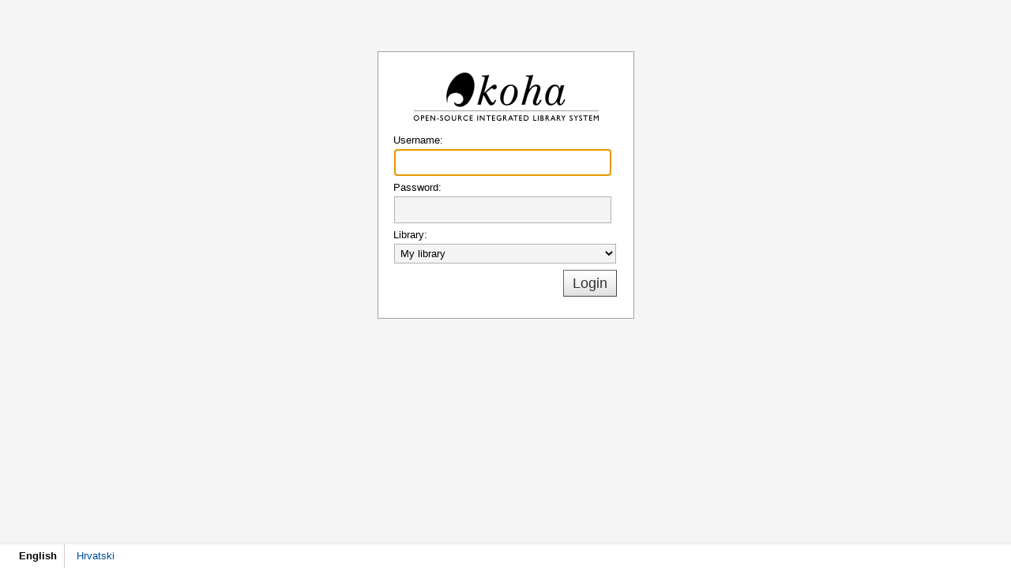

--- FILE ---
content_type: text/html; charset=utf-8
request_url: https://koha.ffzg.hr:8443/
body_size: 2534
content:




<!DOCTYPE html>
<!-- TEMPLATE FILE: auth.tt -->




<html lang="en">
<head>

<title>Koha &rsaquo; 
    
    
    
    
    Log in to Koha
</title>











<meta http-equiv="Content-Type" content="text/html; charset=utf-8" />
<meta name="viewport" content="width=device-width, initial-scale=1" />

    <style id="antiClickjack">body{display:none !important;}</style>


<link rel="shortcut icon" href="/intranet-tmpl/prog/img/favicon.ico" type="image/x-icon" />

<link rel="stylesheet" href="/intranet-tmpl/lib/jquery/jquery-ui-1.11.4.min_18.1200031.css" type="text/css">
<link type="text/css" href="/intranet-tmpl/lib/bootstrap/bootstrap.min_18.1200031.css" rel="stylesheet">
<link rel="stylesheet" href="/intranet-tmpl/lib/bootstrap/bootstrap-theme.min_18.1200031.css" type="text/css">
<link href="/intranet-tmpl/lib/font-awesome/css/font-awesome.min_18.1200031.css" rel="stylesheet" type="text/css">
<link href="/intranet-tmpl/prog/css/buttons.dataTables.min_18.1200031.css" rel="stylesheet" type="text/css">
<link href="/intranet-tmpl/prog/css/datatables_18.1200031.css" rel="stylesheet" type="text/css">
<link media="print" type="text/css" href="/intranet-tmpl/prog/css/print_18.1200031.css" rel="stylesheet">




    <link rel="stylesheet" href="/intranet-tmpl/prog/css/staff-global_18.1200031.css" type="text/css">


<!-- local colors -->





    <link type="text/css" rel="stylesheet" href="/intranet-tmpl/prog/css/login_18.1200031.css">

<style>.results_summary {
  font-size: 120%;
  color: black;
}

#addbibliotabs {
  width: 743px !important;
}
#toolbar {
    width: 743px !important;
}

.input_marceditor {
  width: 30em !important;
}

.subfield {
  width: 18em !important;
}

/*
div.subfield_line label {
  width: 22em !important;
}
*/

.modal-dialog {
   margin: 400px auto;
}</style>





</head>
<body id="main_auth" class="main_main-auth">

<div class="main container-fluid">

<div id="login">
<h1><a href="http://koha-community.org">Koha</a></h1>













<!-- login prompt time-->
<form action="/cgi-bin/koha/mainpage.pl" method="post" name="loginform" id="loginform">
    <input type="hidden" name="koha_login_context" value="intranet" />

<p><label for="userid">Username:</label>
<input type="text" name="userid" id="userid" class="input focus" value="" size="20" tabindex="1" />
</p>
<p><label for="password">Password:</label>
<input type="password" name="password" id="password" class="input" value="" size="20" tabindex="2" />
</p>


    <p>
        <label for="branch">Library:</label>
        <select name="branch" id="branch" class="input" tabindex="3">
            <option value="">My library</option>
            
                <option value="AKZG">Austrijska knjižnica Zagreb</option>
            
                <option value="FFZG">Knjižnica FFZG</option>
            
                <option value="MKP">Knjižnica FFZG, Služba za MKP</option>
            
        </select>
    </p>


<!-- <p><label><input name="rememberme" type="checkbox" id="rememberme" value="forever" tabindex="3" />Remember me</label></p> -->

<p class="submit"><input id="submit" type="submit" value="Login" tabindex="4" /></p>
</form>





<!--<ul> -->
<!--	<li><a href="/cgi-bin/koha/lostpassword.pl" title="Password lost and found">Lost your password?</a></li> -->
<!-- </ul> -->

</div>


<!-- the main div is closed in intranet-bottom.inc -->



        </div>

    
        <div id="changelanguage" class="navbar navbar-default navbar-fixed-bottom">
            <div class="container-fluid">
        <ul id="i18nMenu" class="nav navbar-nav">
        

            
            
            
                
                    <li class="navbar-text">
                        
                            <span class="currentlanguage">English</span>
                        
                    </li>
                
        
            
            

        

            
            
            
                
                    <li><a href="/cgi-bin/koha/changelanguage.pl?language=hr-HR">
                        
                            Hrvatski
                        
                    </a></li>
                
        
            
            

        

            

        

            

        

            

        

            

        

            

        

            

        

            

        

            

        

            

        

            

        

            

        

            

        
        </ul>
        </div>
        </div>
    

    <span id="audio-alert"></span>
    
        




    <script type="text/javascript">
       if (self === top) {
           var antiClickjack = document.getElementById("antiClickjack");
           antiClickjack.parentNode.removeChild(antiClickjack);
       } else {
           top.location = self.location;
       }
    </script>


<script src="/intranet-tmpl/lib/jquery/jquery-2.2.3.min_18.1200031.js"></script>
<script src="/intranet-tmpl/lib/jquery/jquery-migrate-1.3.0.min_18.1200031.js"></script>
<script src="/intranet-tmpl/lib/jquery/jquery-ui-1.11.4.min_18.1200031.js"></script>
<script src="/intranet-tmpl/lib/shortcut/shortcut_18.1200031.js"></script>
<script src="/intranet-tmpl/lib/jquery/plugins/jquery.cookie.min_18.1200031.js"></script>
<script src="/intranet-tmpl/lib/jquery/plugins/jquery.highlight-3_18.1200031.js"></script>
<script src="/intranet-tmpl/lib/bootstrap/bootstrap.min_18.1200031.js"></script>
<script src="/intranet-tmpl/lib/jquery/plugins/jquery.validate.min_18.1200031.js"></script>
<!-- koha core js -->
<script src="/intranet-tmpl/prog/js/staff-global_18.1200031.js"></script>
<script src="/intranet-tmpl/prog/js/commons_18.1200031.js"></script>

<!-- FFZG RFID -->
<!--
<script type="text/javascript" src="/rfid/register.pl?intranet-js=1&koha_login="></script>
-->


<script type="text/javascript">
//<![CDATA[
$(document).ready(function(){
    jQuery.extend(jQuery.validator.messages, {
        required: _("This field is required."),
        remote: _("Please fix this field."),
        email: _("Please enter a valid email address."),
        url: _("Please enter a valid URL."),
        date: _("Please enter a valid date."),
        dateISO: _("Please enter a valid date (ISO)."),
        number: _("Please enter a valid number."),
        digits: _("Please enter only digits."),
        equalTo: _("Please enter the same value again."),
        maxlength: $.validator.format(_("Please enter no more than {0} characters.")),
        minlength: $.validator.format(_("Please enter at least {0} characters.")),
        rangelength: $.validator.format(_("Please enter a value between {0} and {1} characters long.")),
        range: $.validator.format(_("Please enter a value between {0} and {1}.")),
        max: $.validator.format(_("Please enter a value less than or equal to {0}.")),
        min: $.validator.format(_("Please enter a value greater than or equal to {0}."))
    });
});
//]]>
</script>




<script type="text/javascript">
    //<![CDATA[
        var MSG_BASKET_EMPTY = _("Your cart is currently empty");
        var MSG_RECORD_IN_BASKET = _("This item is already in your cart");
        var MSG_RECORD_ADDED = _("This item has been added to your cart");
        var MSG_NRECORDS_ADDED = _("%s item(s) added to your cart");
        var MSG_NRECORDS_IN_BASKET = _("%s already in your cart");
        var MSG_NO_RECORD_SELECTED = _("No item was selected");
        var MSG_NO_RECORD_ADDED = _("No item was added to your cart (already in your cart)!");
        var MSG_CONFIRM_DEL_BASKET = _("Are you sure you want to empty your cart?");
        var MSG_CONFIRM_DEL_RECORDS = _("Are you sure you want to remove the selected items?");
        var MSG_IN_YOUR_CART = _("Items in your cart: %s");
        var MSG_NON_RESERVES_SELECTED = _("One or more selected items cannot be reserved.");
        var MSG_ITEM_NOT_IN_CART = _("Add to cart");
        var MSG_ITEM_IN_CART = _("In your cart");
        var MSG_RECORD_REMOVED = _("The item has been removed from your cart");
    //]]>
    </script>

    <script src="/intranet-tmpl/prog/js/basket_18.1200031.js"></script>








        
    <script type="text/javascript">
        $(document).ready( function() {
            if ( document.location.hash ) {
                $( '#loginform' ).append( '<input name="auth_forwarded_hash" type="hidden" value="' + document.location.hash + '"/>' );
            }
        });
    </script>

    
    </body>

</html>



--- FILE ---
content_type: text/css
request_url: https://koha.ffzg.hr:8443/intranet-tmpl/prog/css/datatables_18.1200031.css
body_size: 1821
content:
input.search_init {
    color: #999999;
}
.sorting_asc {
    padding-right: 19px;
    background: url("../img/asc.gif") no-repeat scroll right center #EEEEEE;
}
.sorting_desc {
    padding-right: 19px;
    background: url("../img/desc.gif") no-repeat scroll right center #EEEEEE;
}
.sorting {
    padding-right: 19px;
    background: url("../img/ascdesc.gif") no-repeat scroll right center #EEEEEE;
}
.sorting_asc_disabled {
    padding-right: 19px;
    background: url("../img/datatables/sort_asc_disabled.png") no-repeat scroll right center #EEEEEE;
}
.sorting_desc_disabled {
    padding-right: 19px;
    background: url("../img/datatables/sort_desc_disabled.png") no-repeat scroll right center #EEEEEE;
}
.sorting_disabled {
    padding-right: 19px;
    background-color: #EEEEEE;
}

div.top {clear : both; }

div.top.pager,
div.bottom.pager {
    background-color : #E5E5E5;
    padding : 0;
}

div.bottom.pager div.dataTables_paginate.paging_full_numbers,
div.bottom.pager div.dataTables_paginate.paging_four_button {
    border-right-width : 0;
}

div.dataTables_filter,
div.dataTables_length,
div.dataTables_info,
div.dataTables_paginate {
    float: left;
    padding : .3em .5em .3em .5em;
}

div.dataTables_filter label,
div.dataTables_length label,
div.dataTables_info label,
div.dataTables_paginate label,
div.dataTables_filter input,
div.dataTables_length input,
div.dataTables_info input,
div.dataTables_paginate input {
    padding: 0;
}

div.dataTables_length {
    border-right : 1px solid #686868;
    line-height:1.9em;
}
div.dataTables_info {
    border-right : 1px solid #AAA;
    line-height:1.9em;
}
div.dataTables_length,
div.dataTables_filter {
    border-left : 1px solid #FFF;
    border-right : 1px solid #AAAAAA;
}
div.dataTables_length label {
    display: inline;
}
div.dataTables_filter {
    line-height : inherit;
}
div.dataTables_paginate {
    padding : 0;
}

.paging_full_numbers a.paginate_button,
.paging_full_numbers a.paginate_active,
.paging_full_numbers > span > span {
    border-right : 1px solid #AAA;
    border-left : 1px solid #FFF;
    color: #000;
    display : block;
    float : left;
    line-height:1.9em;
    padding : 0.4em 0.7em;
}
.paging_full_numbers a.paginate_button,
.paging_full_numbers a.paginate_active {
    cursor: pointer;
}
.paging_full_numbers a.paginate_button,
.paging_full_numbers > span > span {
    background-color : #FFF;
    background-repeat: no-repeat;
}
.paging_full_numbers a.paginate_button.first {
    background-color: transparent;
    background-image : url('../img/first.png');
    background-position : 3px center;
    padding-left : 23px;
}
.paging_full_numbers a.paginate_button.previous {
    background-color: transparent;
    background-image : url('../img/prev.png');
    background-position : 3px center;
    padding-left : 23px;
}
.paging_full_numbers a.paginate_button.next {
    background-color: transparent;
    background-image : url('../img/next.png');
    background-position : 93% center;
    padding-right : 25px;
}
.paging_full_numbers a.paginate_button.last {
    background-color: transparent;
    background-image : url('../img/last.png');
    background-position : 93% center;
    border-right : 0;
    padding-right : 25px;
}

div.bottom.pager .paging_full_numbers a.paginate_button.last {
    border-right-width : 0;
}

div.bottom.pager div:first-child {
    border-left : 0;
}

.paging_full_numbers a.paginate_active {
    background-color : #FFFFEA;
    color : #000;
    font-weight: bold;
}

.paging_full_numbers a.current {
    background-color : #FFFFCC;
    font-weight: bold;
}

.paging_full_numbers a.paginate_button:hover {
    background-color: #FFC;
}

.paging_full_numbers a.paginate_button.paginate_button_disabled {
    color : #666;
}

/* Two-button version */

div.dataTables_paginate.paging_two_button,
div.dataTables_paginate.paging_four_button {
    background-color : transparent;
    border-right : 1px solid #686868;
    border-left : 1px solid #FFF;
    line-height : 2.5em;
}
.paginate_disabled_first,
.paginate_enabled_first,
.paginate_disabled_previous,
.paginate_enabled_previous,
.paginate_disabled_next,
.paginate_enabled_next,
.paginate_disabled_last,
.paginate_enabled_last {
    cursor: pointer;
    *cursor: hand;
    padding: .2em 0;
}

.paginate_disabled_previous,
.paginate_enabled_previous,
.paginate_disabled_next,
.paginate_enabled_next {
    color: #111 !important;
}

.paginate_disabled_first,
.paginate_enabled_first,
.paginate_disabled_previous,
.paginate_enabled_previous {
    padding-left: 23px;
}
.paginate_disabled_next,
.paginate_enabled_next,
.paginate_disabled_last,
.paginate_enabled_last {
    padding-right: 23px;
    margin-left: 10px;
    margin-right : .3em;
}

.paging_four_button .paginate_disabled_first,
.paging_four_button .paginate_disabled_previous,
.paging_four_button .paginate_enabled_first,
.paging_four_button .paginate_enabled_previous  {
    margin-left : .3em;
}

.paging_full_numbers a.paginate_button.first.disabled,
.paginate_disabled_first {
    background: transparent url("../img/first-disabled.png") no-repeat 3px top;
    color: #666;
    cursor: default;
}
.paginate_enabled_first {
    background: transparent url("../img/first.png") no-repeat 3px top;
    cursor: pointer;
}
.paging_full_numbers a.paginate_button.previous.disabled,
.paginate_disabled_previous {
    background: transparent url("../img/prev-disabled.png") no-repeat 3px top;
    color: #666;
    cursor: default;
}
.paginate_enabled_previous {
    background: transparent url("../img/prev.png") no-repeat 3px top;
    cursor: pointer;
}
.paging_full_numbers a.paginate_button.next.disabled,
.paginate_disabled_next {
    background: transparent url("../img/next-disabled.png") no-repeat right top;
    color: #666;
    cursor: default;
}
.paginate_enabled_next {
    background: transparent url("../img/next.png") no-repeat right top;
    cursor: pointer;
}
.paging_full_numbers a.paginate_button.last.disabled,
.paginate_disabled_last {
    background: transparent url("../img/last-disabled.png") no-repeat right top;
    color: #666;
    cursor: default;
}
.paginate_enabled_last {
    background: transparent url("../img/last.png") no-repeat right top;
    cursor: pointer;
}

.paging_full_numbers a.paginate_button.first.disabled,
.paging_full_numbers a.paginate_button.previous.disabled,
.paging_full_numbers a.paginate_button.next.disabled,
.paging_full_numbers a.paginate_button.last.disabled {
    background-position-y: 7px;
}

.dataTables_processing {
    background-color: white;
    border: 1px solid #999;
    -webkit-box-shadow: 2px 2px 3px 1px rgba(0, 0, 0, 0.2);
    box-shadow: 2px 2px 3px 1px rgba(0, 0, 0, 0.2);
    color: #333;
    font-size: 14px;
    left: 50%;
    margin-left: -125px;
    margin-top: -15px;
    padding: 10px 14px 12px;
    position: fixed;
    text-align: center;
    top: 50%;
}

tr.odd.selected td {
    background-color: #D3D3D3;
}

tr.even.selected td {
    background-color: #D3D3D3;
}

/* ColumnFilter */
span.filter_column > input[type="text"] {
    font-size: 80%;
    width: 100%;
    box-sizing: border-box;
}

/* Row grouping */
td.group,
table.group td.group {
    background-color: #D1CFD0;
    border-bottom: 2px solid #A19B9E;
    border-top: 2px solid #A19B9E;
}

table.group tr.odd td {
    background-color : #F3F3F3;
    border : 1px solid #BCBCBC;
    border-right : 1px solid #BCBCBC;
}

table.group tr.even td {
    background-color: #FFF;
    border-right : 1px solid #BCBCBC;
}

button.dt-button,
div.dt-button,
a.dt-button,
a.dt-button:link,
a.dt-button:visited,
a.dt-button:hover,
a.dt-button:active {
    color: #000;
    font-size: 1em;
    margin: 3px 3px 0;
}

button.dt-button::before,
div.dt-button::before,
a.dt-button::before {
    content: '';
}

button.dt-button:active:not(.disabled):hover:not(.disabled),
button.dt-button.active:not(.disabled):hover:not(.disabled),
div.dt-button:active:not(.disabled):hover:not(.disabled),
div.dt-button.active:not(.disabled):hover:not(.disabled),
a.dt-button:active:not(.disabled):hover:not(.disabled),
a.dt-button.active:not(.disabled):hover:not(.disabled) {
    background: #FFC none;
    border-color: #CCC;
    box-shadow: none;
    text-shadow: none;
}

div.dt-button-collection {
    width: auto;
}

div.dt-button-collection a.dt-button {
    background: #FFF none;
    border-color: #EEE;
    text-shadow: none;
}

div.dt-button-collection a.dt-button::before {
    color: #CCC;
    content: "\f00d";
    display: inline-block;
    font-family: FontAwesome;
    margin-right: .5em;
    width: 1em;
}

div.dt-button-collection a.dt-button:active:not(.disabled),
div.dt-button-collection a.dt-button.active:not(.disabled) {
    background: #E6F0F2 none;
    border: 1px solid #999;
    box-shadow: none;
}

div.dt-button-collection a.dt-button:active:not(.disabled)::before,
div.dt-button-collection a.dt-button.active:not(.disabled)::before {
    color:  #538200;
    content: "\f00c";
    display: inline-block;
    font-family: FontAwesome;
    margin-right: .5em;
    width: 1em;
}

div.dt-button-collection a.dt-button:not(.disabled):hover,
div.dt-button-collection a.dt-button.active:not(.disabled):hover {
    box-shadow: none;
    border: 1px solid #999;
    background: #FFC none;
}


div.dt-button-collection a.dt-button:not(.disabled)::before,
div.dt-button-collection a.dt-button.active:not(.disabled):hover::before {
    color:  #CC0000;
    content: "\f00d";
    display: inline-block;
    font-family: FontAwesome;
    margin-right: .5em;
    width: 1em;
}

div.dt-button-collection a.dt-button.buttons-html5:not(.disabled)::before {
    color: #222BAC;
    display: inline-block;
    font-family: FontAwesome;
    margin-right: .5em;
    width: 1em;
}

div.dt-button-collection a.dt-button.buttons-excel:not(.disabled)::before {
    content: "\f1c3";
}

div.dt-button-collection a.dt-button.buttons-csv:not(.disabled)::before {
    content: "\f0ce";
}

div.dt-button-collection a.dt-button.buttons-copy:not(.disabled)::before {
    content: "\f0c5";
}

div.dt-button-collection a.dt-button.buttons-print:not(.disabled)::before {
    color:  #222BAC;
    content: "\f02f";
    display: inline-block;
    font-family: FontAwesome;
    margin-right: .5em;
    width: 1em;
}

.dt-button-text {
    display: none;
}

@media (min-width: 1028px) {
    .dt-button-text {
        display: inline;
    }
}

--- FILE ---
content_type: text/css
request_url: https://koha.ffzg.hr:8443/intranet-tmpl/prog/css/staff-global_18.1200031.css
body_size: 11079
content:
@charset "UTF-8";@import url("../../lib/yui/reset-fonts-grids.css") screen;::-moz-selection{background:#538200;color:#fff}::selection{background:#538200;color:#fff}a:link,a:visited{color:#004d99;text-decoration:none}a:active,a:hover{color:#538200;text-decoration:none}a:hover .term{color:#ff9090}a.btn:link,a.btn:visited{color:#333}a.btn.btn-link:link,a.btn.btn-link:visited{color:#004d99}a.btn.btn-link:hover{color:#538200}a.cancel{padding-left:1em}a.cartRemove{color:#c33;font-size:90%;margin:0;padding:0}a.close:hover{color:#538200}a.csv{background-image:url(../img/famfamfam/silk/page_white_excel.png)}a.dropdown-toggle{white-space:nowrap}a.incart{color:#666}a.popup{background:transparent url(../img/pop-up-link.png) 100% no-repeat;padding-right:15px}a.disabled{color:#999}a.document{background-position:0 middle;background-repeat:no-repeat;display:inline-block;min-height:20px;padding-left:20px}a.highlight_toggle{display:none}a .localimage img{border:1px solid #00c;margin:0 .5em;padding:.3em}a.pdf{background-image:url(../img/famfamfam/silk/page_white_acrobat.png)}a.submit{background:linear-gradient(180deg,#fff 0,#f7f7f7 35%,#e0e0e0);border:1px outset #999;border-left-color:#666;border-top-color:#666;color:#333;padding:.25em;display:inline-block}a.submit:active{border:1px inset #999}a.submit:disabled{background:#eee none;border:1px solid silver;color:#999}a.term{text-decoration:underline}a.xml{background-image:url(../img/famfamfam/silk/page_white_code.png)}aside h5{font-size:100%;margin:.5em 0}aside fieldset.brief{margin:0;padding:.4em .7em}aside fieldset.brief fieldset{margin:0;padding:.5em 0}aside fieldset.brief fieldset legend{font-size:85%}aside fieldset.brief li.checkbox label,aside fieldset.brief li.dateinsert label,aside fieldset.brief li.dateinsert span.label{display:inline}aside fieldset.brief li.radio{padding:.7em 0}aside fieldset.brief li.radio input{padding:.3em 0}aside fieldset.brief li.radio label,aside fieldset.brief li.radio span.label{display:inline}aside fieldset.brief ol{font-size:85%;margin:0;padding:0}aside fieldset.brief [type=text],aside fieldset.brief select{width:100%}button{background:linear-gradient(180deg,#fff 0,#f7f7f7 35%,#e0e0e0);border:1px outset #999;border-left-color:#666;border-top-color:#666;color:#333;padding:.25em}button:active{border:1px inset #999}button:disabled{background:#eee none;border:1px solid silver;color:#999}button.closebtn{background:transparent;border:0;cursor:pointer;padding:0}main .yui-b fieldset.brief [type=text],main .yui-b fieldset.brief select{width:auto}table{border-collapse:collapse;border-right:1px solid #bcbcbc;border-top:1px solid #bcbcbc}table .btn-group{white-space:nowrap}table .btn-group .btn{display:inline-block;float:none}table.indexes td{vertical-align:middle}table>caption span.actions{font-size:66%;font-weight:400;margin:0 .5em 0 0}table.invis,table.invis td,table.invis tr{border:0}table+table{margin-top:1em}td,th{border-bottom:1px solid #bcbcbc;border-left:1px solid #bcbcbc;padding:.2em .3em}td{background-color:#fff;vertical-align:top}td.actions{white-space:nowrap}td.borderless{border:0 none;border-collapse:separate}td.data{font-family:Courier New,Courier,monospace}td.data,td.total{text-align:right}td input.approve{background-color:#ffc}th{background-color:#e8e8e8;font-weight:700;text-align:center}th.data{font-family:Courier New,Courier,monospace;text-align:right}body{font-family:Arial,Verdana,Helvetica,sans-serif;padding:0 0 4em;text-align:left}br.clear{clear:both;line-height:1px}form{display:inline}form.confirm{display:block;text-align:center}h1{font-size:161.6%;font-weight:700}h1#logo{border:0 none;float:left;margin:.75em .3em .75em .7em;padding:0;width:180px}h2{font-size:146.5%}h2,h3{font-weight:700}h3{font-size:131%}h4{font-size:116%}h4,h5{font-weight:700}h5{font-size:100%}h6{font-size:93%;font-weight:700}h1,h2,h3,h4,h5,h6{margin:.3em 0}hr{clear:both;margin:1em 0}p{margin:.5em 0}strong{font-weight:700}em strong,strong em{font-style:italic;font-weight:700}cite,em{font-style:italic}input,textarea{line-height:normal;padding:2px 4px}input:focus,textarea:focus{border-color:#538200;border-radius:4px;border-style:solid}input[type=checkbox],input[type=radio]{margin:0;vertical-align:middle}input[type=button]:active,input[type=submit]:active{border:1px inset #999}input[type=button],input[type=reset],input[type=submit]{background:linear-gradient(180deg,#fff 0,#f7f7f7 35%,#e0e0e0);border:1px outset #999;border-left-color:#666;border-top-color:#666;color:#333;padding:.25em}input[type=button]:active,input[type=reset]:active,input[type=submit]:active{border:1px inset #999}input[type=button]:disabled,input[type=reset]:disabled,input[type=submit]:disabled{background:#eee none;border:1px solid silver;color:#999}input.alert{background-color:#ff9;border-color:#900}input.hasDatepicker{background-image:url(../img/famfamfam/silk/calendar.png);background-position-x:right;background-position-y:center;background-repeat:no-repeat;border-style:inset outset outset inset;border-width:1px;padding-right:18px}input.submit{background:linear-gradient(180deg,#fff 0,#f7f7f7 35%,#e0e0e0);border:1px outset #999;border-left-color:#666;border-top-color:#666;color:#333;padding:.25em}input.submit:active{border:1px inset #999}input.submit:disabled{background:#eee none;border:1px solid silver;color:#999}input.warning{background:#fff url(../img/famfamfam/silk/error.png) no-repeat 4px;padding:.25em .25em .25em 25px}.label,label{color:#000;display:inline;font-size:inherit;font-weight:400;max-width:inherit;padding:0;vertical-align:middle}.label input[type=checkbox],.label input[type=radio],label input[type=checkbox],label input[type=radio]{margin-top:0}.label.circ_barcode,label.circ_barcode{font-size:105%;font-weight:700}.label.required,label.required{color:#c00}.subfield-label{font-style:italic}.subfield-label span.subfield-code{font-weight:700}.members-update-table{padding-top:10px}#navmenulist li{border-bottom:1px solid #eee;list-style-image:url(../img/arrow-bullet.gif);padding:.2em 0}#navmenulist li a{text-decoration:none}#navmenulist li a.current{font-weight:700}#doc,#doc1,#doc2,#doc3{padding-top:1em}.main{margin-bottom:30px;margin-top:1em}#login_controls{padding:.4em .5em;position:absolute;right:.5em}ul{padding-left:1.1em}ul li{list-style-type:disc}ul li input.submit{font-size:87%;padding:2px}ul li li{list-style-type:circle}ul .toolbar{padding-left:0}ul .toolbar button{font-family:Arial,Verdana,Helvetica,sans-serif;padding-bottom:2px}ul .toolbar li{display:inline;list-style:none}ul.budget_hierarchy{margin-left:0;padding-left:0}ul.budget_hierarchy li{display:inline}ul.budget_hierarchy li:after{content:" -> "}ul.budget_hierarchy li:first-child:after,ul.budget_hierarchy li:last-child:after{content:""}ul.fa-ul li{list-style-type:none}ul.ui-tabs-nav li{list-style:none}ol{padding-left:1.5em}ol li{list-style:decimal}ol.bibliodetails{float:left;margin:0 0 1em 1em}.gradient{background-image:linear-gradient(180deg,#e6f0f2 1%,#fff 99%);display:inline-block;width:100%}.cart-controls{border-top:1px solid #e8e8e8;padding:7px 0}#editions table,#editions td{border:0}.highlighted-row,.highlighted-row td{background-color:#ffd000!important}.warned-row,.warned-row td{background-color:#ff9000!important}.high-warned-row,.high-warned-row td{background-color:red!important}tbody tr:nth-child(odd) td{background-color:#f3f3f3;border:1px solid #bcbcbc;border-right:1px solid #bcbcbc}.debit,.overdue{color:#c00;font-weight:700}.strong{font-weight:700}tr.clickable{cursor:pointer}tr.expired td{color:#999}tr.highlight td{background-color:#f6f6f6;border-color:#bcbcbc}tr.highlight th[scope=row]{background-color:#ddd;border-color:#bcbcbc}tr.highlight table.invis td{border:0}tr.odd.onissue td{background-color:#ffffe1}tr.ok:nth-child(2n) td,tr.ok:nth-child(odd) td,tr.ok td,tr.onissue td{background-color:#ffc}tr.reserved td{background-color:#eeffd4}tr.transfered td{background-color:#e8f0f6}tr.warn:nth-child(odd) td,tr.warn td{background-color:#ff9090}.table_borrowers tr:hover td{background-color:#ff9}tfoot td{background-color:#f3f3f3;font-weight:700;vertical-align:middle}caption{color:#000;font-size:133.9%;font-weight:700;margin:.3em 0}.problem{background-color:#ffc;color:#900;font-weight:700;line-height:1.7em}fieldset{background-color:#f4f8f9;border:2px solid #b9d8d9;border-radius:5px;margin:1em 1em 1em 0;padding:1em}fieldset+fieldset.action{padding-top:20px}fieldset.lastchecked{border-bottom-left-radius:0;border-bottom-right-radius:0;border-bottom-width:0;margin-bottom:0}fieldset .standard{background-color:#f4f8f9!important}fieldset .contrast{background-color:#f3f3f3!important}fieldset.action{background-color:transparent;border:0;clear:both;float:none;margin:.9em 0 0;padding:.4em;width:auto}fieldset.brief{border:2px solid #b9d8d9}fieldset.brief div.hint{margin-bottom:.4em}fieldset.brief label{display:block;font-weight:700;padding:.3em 0}fieldset.brief label.inline{display:inline;float:none;margin-left:1em;width:auto}fieldset.brief li[aria-disabled=true]{color:#999}fieldset.brief li.inline{display:inline;float:none;margin-left:1em;width:auto}fieldset.brief li.checkbox label,fieldset.brief li.radio label{display:inline}fieldset.brief li,fieldset.brief ol{list-style-type:none}fieldset.brief span .label{display:block;font-weight:700;padding:.3em 0;text-align:left}fieldset.rows{border:2px solid #b9d8d9;border-width:1px;clear:left;float:left;font-size:90%;margin:.9em 0 0;padding:0;width:100%}fieldset.rows fieldset{background-color:transparent;border-width:1px;margin:1em;padding:.3em}fieldset.rows fieldset.action{padding:1em}fieldset.rows.inputnote{clear:left;float:left;margin:1em 0 0 11em}fieldset.rows.left label{text-align:left;width:8em}fieldset.rows.left li{padding-bottom:.4em}fieldset.rows.left span label{text-align:left;width:8em}fieldset.rows.ui-accordion-content{border-top-left-radius:0;border-top-right-radius:0;margin:0;padding:0;width:100%}fieldset.rows.ui-accordion-content table{margin:0}fieldset.rows.unselected{background-color:#fff;border:0;border-width:0}fieldset.rows caption{font-size:120%}fieldset.rows div.hint{margin-bottom:.4em;margin-left:10.5em}fieldset.rows label{float:left;font-weight:700;margin-right:1em;text-align:right;width:9em}fieldset.rows label.error{float:none;margin-left:1em;width:auto}fieldset.rows label.inline{display:inline;float:none;margin-left:1em}fieldset.rows label.radio{display:inline-block;margin:0 1em 0 0;padding:0;width:auto}fieldset.rows label.yesno{float:none;width:auto}fieldset.rows legend{font-size:110%;font-weight:700;margin-left:1em}fieldset.rows li{clear:left;float:left;list-style-type:none;padding-bottom:1em;width:100%}fieldset.rows li[aria-disabled=true]{color:#999}fieldset.rows li.radio{padding-left:9em;width:auto}fieldset.rows li.radio input+label{margin-left:0;padding-left:0}fieldset.rows li.radio label{float:none;margin:0 0 0 1em;width:auto}fieldset.rows li input+label{margin-left:0;padding-left:0}fieldset.rows ol{list-style-type:none;padding:1em 1em 0}fieldset.rows ol.radio label{float:none;margin-left:20px;margin-right:30px;padding-left:0;vertical-align:middle;width:auto}fieldset.rows ol.radio label.radio{float:left;margin-right:1em;margin-top:0;width:9em}fieldset.rows ol.radio input[type=checkbox],fieldset.rows ol.radio input[type=radio]{margin-left:-20px}fieldset.rows p{margin:1em 0 1em 1em}fieldset.rows span.label{float:left;font-weight:700;margin-right:1em;text-align:right;width:9em}fieldset.rows table{clear:both;font-size:105%;margin:1em 0 1em 1em}fieldset.rows table.mceListBox{margin:0}fieldset.rows td label{float:none;font-weight:400;width:auto}fieldset.rows .inputnote{clear:left;float:left;margin:1em 0 0 11em}fieldset.rows+h3{clear:both;padding-top:.5em}#multi_receiving fieldset.rows label{width:50%}.yui-u div.hint{margin-bottom:.4em}.yui-u fieldset.rows div.hint{margin-left:7.5em}.yui-u fieldset.rows label,.yui-u fieldset.rows span.label{width:10em}.yui-u .rows li p label.widelabel,legend{width:auto}legend{background-color:#fff;border:2px solid #b9d8d9;border-radius:3px;font-size:123.1%;font-weight:700;padding:.2em .5em}details>summary{cursor:pointer}details>summary:before{content:"\f0da";display:inline-block;font-family:FontAwesome;width:1em}details>summary.checkouts-by-itemtype li{display:inline-block}details[open]>summary:before{content:"\f0d7"}#floating-save{background-color:rgba(185,216,217,.6);bottom:3%;position:fixed;right:1%;width:150px}#breadcrumbs{background-color:#e6f0f2;clear:both;font-size:90%;margin:0;padding:.2em .5em .4em 10px}#header+#breadcrumbs{margin-top:1em}#header>.container-fluid{padding:0}div.action{background-color:transparent;border:0;clear:both;float:none;margin:.9em 0 0;padding:.4em;width:auto}div .circmessage{margin-bottom:.3em;padding:0 .4em .4em}div .circmessage:first-child{margin-top:1em}div.first fieldset{margin-right:0}div.help{margin:.9em 0 0}div.justify{text-align:justify}div.message{background:linear-gradient(180deg,#fff 0,#f4f6fa 2%,#eaeef5 23%,#e8edf6 94%,#cddbf2);border:1px solid #bcbcbc;text-align:center;width:55%}div.message h5,div.message ul{padding-left:25%;text-align:left}div.message ul+h4{margin-top:.7em}div.note{background:linear-gradient(180deg,#f4f6fa 0,#e8edf6);border:1px solid #bcbcbc;margin:.5em 0;padding:.5em}div.note i.fa-exclamation{color:#c00;font-style:italic;padding:0 .3em}div.rules{display:block}div.results,div[class$=_table_controls]{padding:.7em 0}div.rule{background-color:#f4f8f9;border:2px solid #b9d8d9;border-radius:5px;margin:.3em;padding:.3em}div.lastchecked{border:2px solid #bcdb89;border-bottom-left-radius:5px;border-bottom-right-radius:5px;padding:.2em 1em}div.listgroup{clear:left}div.listgroup h4{font-style:italic}div.listgroup h4 a,div.listgroup input{font-size:80%}div.sysprefs h3{margin:.2em 0 .2em .4em}div.sysprefs dl{margin-left:1.5em}div.sysprefs.hint{float:right;margin:.7em;padding:.5em;width:25%}div.rows{clear:left;float:left;margin:0;padding:0;width:100%}div.rows+div.rows{margin-top:.6em}div.rows li{border-bottom:1px solid #eee;clear:left;float:left;list-style-type:none;padding:.275em;width:100%}div.rows ol{list-style-type:none;padding:.5em 1em 0 0}div.rows ol li li{border-bottom:0}div.rows p{margin-left:10em}div.rows span.label{float:left;font-weight:700;margin-right:1em;padding-top:0;text-align:left;width:9em}div.pages{margin:.5em 0}div.pages a{font-weight:700;padding:1px 5px;text-decoration:none}div.pages a:link,div.pages a:visited{background-color:#eee;color:#36c}div.pages a:active,div.pages a:hover{background-color:#ffc}div.pages .current,div.pages .currentPage{background-color:#e6fcb7;color:#666;font-weight:700;padding:1px 5px}div.pages .inactive{background-color:#f3f3f3;color:#bcbcbc;font-weight:700;padding:1px 5px}div .browse{margin:.5em 0}#header_search{background-position:.5em .5em;background-repeat:no-repeat;float:left;margin:.3em 0 .5em}#header_search input{font-size:1.3em}#header_search input.submit{font-size:1em}#header_search div.residentsearch{border:0;border-bottom:1px solid #85ca11;padding:0 0 .2em}#header_search ul.ui-tabs-nav{margin-left:1em;padding-top:0}#header_search ul.ui-tabs-nav li.ui-state-default{background:transparent none;border:0;top:0}#header_search ul.ui-tabs-nav li.ui-state-default a{padding:.3em .6em}#header_search ul.ui-tabs-nav li.ui-tabs-active{background-color:#fffff1;border:1px solid #85ca11;border-top-width:0;top:-2px}#header_search ul.ui-tabs-nav li.ui-tabs-active a{text-decoration:none}#header_search .ui-corner-top{border-radius:0 0 4px 4px}#header_search>div,#header_search>div>li,#header_search>ul,#header_search>ul>li{display:none}#header_search>div:first-of-type,#header_search>div>li:first-of-type,#header_search>ul:first-of-type,#header_search>ul>li:first-of-type{display:block}.head-searchbox{width:30em}#checkouts,#reserves{border:1px solid #b9d8d9;padding:1em}.tip{color:gray;font-size:93%}.single-line{white-space:nowrap}.ex{font-family:Courier New,Courier,monospace}.ex,dt{font-weight:700}dd{font-size:90%;font-weight:400;padding:.2em;text-indent:2.5em}#toolbar,.btn-toolbar{background-color:#edf4f6;border:1px solid #e6f0f2;border-radius:5px 5px 0 0;margin:0;padding:5px}#toolbar .dropdown-menu,.btn-toolbar .dropdown-menu{border-top-width:1px;font-size:13px}#toolbar.floating,.btn-toolbar.floating{border-radius:0;margin-top:0;z-index:300}#disabled2 a,#disabled a,#disabled a:hover{color:#999}.patroninfo{margin-top:-.5em}.patroninfo h5{border-right:1px solid #b9d8d9;margin-bottom:0;padding-bottom:.5em;padding-left:-.5em;padding-top:.3em}.patroninfo h5:empty{border-right:0}.patroninfo ul{border:0;border-bottom:0;border-right:1px solid #b9d8d9;border-top:0;margin:0;padding:0}.patroninfo ul li{list-style-type:none;margin:0}.patroninfo+#menu{margin-right:0}.patroninfo>div{border-right:1px solid #b9d8d9;width:100%}.patronimage-container{padding:.2em;position:relative}.patronimage-container:hover .patronimage{opacity:.8}.patronimage-container:hover .patronimage-controls{opacity:1}.patronimage{border:1px solid #eee;display:block;max-width:160px;margin:auto;opacity:1;transition:.2s ease}.patronimage.empty{background:transparent url(../img/patron-blank.min.svg) center 5px no-repeat;height:125px;padding:0;width:80%}.patronimage-controls{left:50%;opacity:0;position:absolute;text-align:center;top:80%;-webkit-transform:translate(-50%,-50%);transform:translate(-50%,-50%);transition:.5s ease}.patronimage-control{padding:1em 2em}.patronviews{border-right:1px solid #000;border-top:1px solid #000;margin-bottom:.5em;padding:.5em 0}.column-tool{font-size:80%}.hint{color:#666;font-size:95%}.yui-b fieldset.brief{padding:.4em .7em}.yui-b fieldset.brief fieldset{margin:0 .3em;padding:.5em}.yui-b fieldset.brief fieldset legend{font-size:85%}#tools_holidays .yui-b fieldset.brief li.checkbox input{margin-left:0}.yui-b fieldset.brief li.checkbox label{display:inline}#tools_holidays .yui-b fieldset.brief li.checkbox label{margin-left:20px}.yui-b fieldset.brief li.dateinsert label,.yui-b fieldset.brief li.dateinsert span.label{display:inline}.yui-b fieldset.brief li.radio{padding:.7em 0}.yui-b fieldset.brief li.radio input{padding:.3em 0}#tools_holidays .yui-b fieldset.brief li.radio input{margin-left:0}.yui-b fieldset.brief li.radio label{display:inline}#tools_holidays .yui-b fieldset.brief li.radio label{margin-left:20px}.yui-b fieldset.brief li.radio label span.label{display:inline}.yui-b fieldset.brief ol{font-size:85%;margin:0;padding:0}.yui-b fieldset.brief [type=text],.yui-b fieldset.brief select{width:100%}.yui-b fieldset.rows div.hint{margin-left:10.5em}#yui-main .yui-b fieldset.brief [type=text],#yui-main .yui-b fieldset.brief select,.yui-b fieldset.rows td label,.yui-b fieldset.rows td span.label{width:auto}.dropdown-menu li{list-style-type:none}.btn-toolbar fieldset.action{margin-top:0}.btn-toolbar .dropdown-menu{font-size:13px}.rows .label{white-space:normal}.checkedout{color:#999;font-style:italic}.subfield_not_filled{background-color:#ff9}.content_hidden{display:none;visibility:hidden}.content_visible{display:block;visibility:visible}#z3950searcht table{border:0;padding:20px}#z3950_search_targets{height:338px;overflow-y:auto}#z3950_search_targets_acq{height:308px;overflow-y:auto}.z3950checks{padding-left:1em}.error{color:#c00}.status_ok{background-color:#90ee90}.status_warn{background-color:red}i.error{color:#c00}i.success{color:green}i.warn{color:orange}.checkout-setting{font-size:85%;padding-top:.3em}.checkout-setting input{vertical-align:middle}.checkout-setting label{font-size:inherit;font-weight:400}.checkout-settings{background-color:#f4f8f9;border-radius:0;border-top:2px solid #b9d8d9;display:none;margin-left:-1em;margin-right:-1em;margin-top:1em;padding:1em 1em 0}#show-checkout-settings{margin-top:.5em}.blocker,.inaccurate-item-statuses{color:#900}.circmessage li{list-style:url(../img/arrow-bullet.gif);margin-bottom:.2em}#circ_needsconfirmation{margin:auto}.dialog{border:1px solid #bcbcbc;border-radius:2px;margin:1em auto;padding:.5em;text-align:center;width:65%}.dialog a.approve{display:inline-block}.dialog a.approve,.dialog button{background:#fff none;border:1px outset #999;border-left-color:#666;border-top-color:#666;margin:.4em;padding:.4em;white-space:pre-line}.dialog a.approve:active,.dialog button:active{border:1px inset #999}.dialog a.approve:hover,.dialog button:hover{background-color:#ffc}.dialog h2,.dialog h3,.dialog h4{margin:auto;text-align:center}.dialog input{background-color:#fff;border:1px solid #bcbcbc;margin:.4em;padding:.4em .4em .4em 25px}.dialog input:hover{background-color:#ffc}.dialog input[type=submit]{background:#fff none}.dialog li{list-style-position:inside}.dialog table{margin:.5em auto}.dialog table td{text-align:left}.dialog table th{text-align:right}.alert{background:linear-gradient(180deg,#fef8d3 0,#ffec91 9%,#ffed87 89%,#f9dc00);border:1px solid #e0c726;color:inherit;text-align:center;text-shadow:none}.alert strong{color:#900}.alert .closebtn{line-height:20px;position:relative;right:-21px;top:-2px}.approve i.fa,.success i.fa{color:green}.deny i.fa{color:#c00}.new i.fa{color:#425faf}.accesskey{text-decoration:underline}.missing,.term{background-color:#ffc}.term{color:#900}.shelvingloc{font-style:italic}#menu{border-right:1px solid #b9d8d9;margin-right:.5em;padding-bottom:2em;padding-top:1em}#menu li a{background:linear-gradient(180deg,#e8f0f6 0,#e8f0f6 96%,#c1c1c1);border:1px solid #b9d8d9;border-bottom-left-radius:5px;border-top-left-radius:5px;display:block;font-size:111%;margin:.5em 0;margin-right:-1px;padding:.4em .3em;text-decoration:none}#menu li a:hover{background:linear-gradient(180deg,#fafafa 0,#fff 96%,#e6e6e6 97%,#ccc 99%,#c1c1c1)}#menu li.active a,#menu li a:hover{border-bottom:1px solid #85ca11;border-left:1px solid #85ca11;border-top:1px solid #85ca11}#menu li.active a{background-color:#fff;background-image:none;border-right:0;color:#000;font-weight:700}#menu li.active a:hover{background-color:#fff;color:#538200}#menu ul li{list-style-type:none}#logo{background:transparent url(../img/koha-logo-medium.png) no-repeat scroll 0;margin:.75em .3em .75em .7em}#logo a{border:0;cursor:pointer;display:block;height:0!important;margin:0;overflow:hidden;padding:44px 0 0;text-decoration:none;width:180px}#closewindow{margin-top:2em;text-align:center}#closewindow a{font-weight:700}.barcode{font-size:200%;vertical-align:middle}li.email{overflow:hidden;text-overflow:ellipsis;white-space:nowrap}.patronbriefinfo li.email{font-size:87%;padding:0 10px 0 0;width:90%}.empty{color:#ccc}.address{font-size:110%}.address li{list-style-type:none}.title{font-size:105%;font-weight:700}.hold{float:right;font-size:90%;margin:0}.thumbnail{display:block;margin:auto}.thumbnails li{display:inline-block;list-style-type:none}.thumbnails .remove{border-top:1px solid #eee;display:block;font-size:90%;margin:4px -4px 2px;padding-top:.5em;text-align:center}.thumbnails+p{border-top:1px solid #eee;margin-top:1em;padding-top:1em}#searchresults ul li{clear:left;font-size:90%;list-style:url(../img/item-bullet.gif);padding:.2em 0}#searchresults ul li img{float:left;margin:3px 5px 3px -5px}#searchresults ul span.status{clear:left;color:#900;display:block}#searchresults ul span.unavailable{clear:left;display:block}#searchresults ul table td{vertical-align:top}#searchresults.unavailability strong{display:block}#searchheader{background-color:#e6f0f2;border:1px solid #b9d8d9;border-radius:5px 5px 0 0;font-size:80%;margin:0 0 .5em -1px;padding:.4em 0 .4em 1em}#searchheader.floating{border-radius:0;margin-top:0}#searchheader .btn-group>.btn:first-child{margin-left:.7em}#searchheader form{float:right;padding:5px 5px 3px 0}#searchheader form.fz3950{float:right;font-size:125%;padding:0 0 0 5em}#searchheader form.fz3950bigrpad{float:right;font-size:125%;padding:5px 25em 0 0}#searchheader .dropdown-header{border-top:1px solid #eee;color:#000;font-weight:700;padding-left:10px}#search-facets{border:1px solid #b9d8d9;border-radius:5px 5px 0 0}#search-facets h4{background-color:#e6f0f2;border-bottom:1px solid #b9d8d9;border-radius:5px 5px 0 0;font-size:90%;margin:0;padding:.4em .2em;text-align:center}#search-facets ul{margin:0;padding:.3em}#search-facets ul li{font-weight:700;list-style-type:none}#search-facets li li{font-size:85%;font-weight:400;margin-bottom:2px;padding:.1em .2em}#search-facets li.showmore{font-weight:700;text-indent:1em}.facet-count{display:inline-block}#bookcoverimg{text-align:center}.searchhighlightblob{font-size:75%;font-style:italic}#displayexample{background-color:#ccc;margin-bottom:10px;padding:5px}#irregularity_summary{vertical-align:top}#CheckAll,#CheckNone,#CheckPending{font-weight:400;margin:0 .5em 0 0}.dmg,.lost,.wdn{color:#900;display:block}.datedue{color:#999;display:block;font-style:italic}.credit,.waitinghere{color:#690}#mainuserblock{border:1px solid #e8e8e8;margin-top:.5em;padding:.5em}.labeledmarc-table{border:0}.labeledmarc-label{border:0;color:#000;font-size:11pt;font-style:italic;padding:5}.labeledmarc-value{border:0;color:#000;font-size:10pt;padding:5}#marcPreview table{border:0;font-family:Courier New,Courier,monospace;font-size:95%;margin:.7em 0 0}#marcPreview tbody tr:nth-child(odd) td{background-color:#fff}#marcPreview td,#marcPreview th{border:0;padding:2px;vertical-align:top}#marcPreview th{background-color:#fff;text-align:left;white-space:nowrap}#marcPreview.modal-dialog,.modal-dialog.modal-wide{width:80%}#cartDetails{background-color:#fff;border:1px solid #739acf;box-shadow:1px 1px 3px 0 #666;color:#000;display:none;margin:0;padding:10px;text-align:center;width:180px;z-index:50}#cartmenulink{background:transparent url(../img/cart-small.gif) 0 no-repeat;padding-left:15px}#basketcount span{display:inline;font-size:90%;font-weight:400;padding:0}#moremenu{display:none}.results_summary{color:#707070;display:block;font-size:85%;padding:0 0 .5em}.results_summary a{font-weight:400}.results_summary .label{color:#202020}.child_fund_amount{font-style:italic}.number_box{font-size:105%;line-height:200%}.number_box a,.number_box span{background-color:#e4ecf5;border:1px solid #a4bedd;border-radius:4px;font-weight:700;padding:.1em .4em;text-decoration:none}.number_box a:hover,.number_box span:hover{background-color:#ebeff7}.container{border:1px solid #eee;margin:1em 0;padding:1em}.import_export{position:relative}.import_export .export_ok{background:#e3e3e3 none;border:0;cursor:pointer;margin-left:20px;padding:10px}.import_export .import_export_options{background:#fff;border:1px solid #cdcdcd;left:60px;padding:10px;position:absolute;top:0;width:300px;z-index:1}.import_export_options{background:#e3e3e3 none;border:0;cursor:pointer;margin-left:20px;padding:10px}.import_export_options fieldset.rows li label{width:16em}.import_export_options .importing{background:none;padding:inherit}.form_import fieldset.rows li label{width:auto}.form_import .input_import{border:1px solid #bcbcbc}.importing{position:relative}.importing .importing_msg{padding-bottom:10px;padding-left:10px}.field_hint{color:gray;font-style:italic;padding-left:1em}.m880{display:block;float:right;padding-left:20px;text-align:right;width:50%}.advsearch{margin:0}.advsearch table{border-collapse:separate;border-spacing:5px;border-width:0}.advsearch td{border:1px solid #eee;padding:.3em .4em}#circ_circulation_issue{position:relative}#clearscreen{position:absolute;right:0;top:0}#clearscreen a{background-color:#eee;border-radius:0 0 0 5px;color:#ccc;display:block;font-size:160%;font-weight:700;padding:0 .7em .2em;text-decoration:none;text-shadow:0 -1px 0 #666}#clearscreen a:hover{color:#c00}#printclearscreen{position:absolute;right:43px;top:0}#printclearscreen a{background-color:#eee;border-radius:0 0 0 5px;color:#ccc;display:block;font-size:160%;font-weight:700;padding:0 .7em .2em;text-decoration:none;text-shadow:0 -1px 0 #666}#printclearscreen a:hover{color:#c00}.pager{background-color:#e8e8e8;border:1px solid #bcbcbc;border-radius:5px;display:inline-block;font-size:85%;margin:.4em 0;padding:.3em .5em}.pager img{vertical-align:middle}.pager img.last{padding-right:5px}.pager input.pagedisplay{background-color:transparent;border:0;font-weight:700;text-align:center}.pager p{margin:0}.no-image{background-color:#fff;border:1px solid #aaa;border-radius:3px;color:#979797;display:block;font-size:86%;font-weight:700;text-align:center;width:75px}#acqui_order_supplierlist>div.supplier{border:1px solid #eee;margin:.5em;padding:1em}#acqui_order_supplierlist>div>div>.baskets{margin-top:.5em}#acqui_order_supplierlist>div>span.action{margin-left:5em}#acqui_order_supplierlist>div>span.suppliername{display:inline;font-size:1.7em;margin-bottom:.5em}#ADD-contact{margin:0 0 8px 8px}#contact-template{display:none}.ui-widget-content{background:#fff none;border:1px solid #b9d8d9;color:#222}.ui-widget-header{background:#e6f0f2 none;border:1px solid #b9d8d9;color:#222;font-weight:700}.ui-state-default,.ui-widget-content .ui-state-default,.ui-widget-header .ui-state-default{background:#f4f8f9 none;border:1px solid #b9d8d9;color:#555;font-weight:400}.ui-state-focus,.ui-state-hover,.ui-widget-content .ui-state-focus,.ui-widget-content .ui-state-hover,.ui-widget-header .ui-state-focus,.ui-widget-header .ui-state-hover{background:#e6f0f2 none;border:1px solid #b9d8d9;color:#212121;font-weight:400}.ui-state-active,.ui-widget-content .ui-state-active,.ui-widget-header .ui-state-active{background:#fff none;border:1px solid #aaa;color:#212121;font-weight:400}.ui-state-highlight,.ui-widget-content .ui-state-highlight,.ui-widget-header .ui-state-highlight{background:#fff4c6;border:1px solid #fed22f;color:#363636}.ui-state-error,.ui-widget-content .ui-state-error,.ui-widget-header .ui-state-error{background:#fef1ec;border:1px solid #cd0a0a;color:#cd0a0a}.ui-autocomplete{box-shadow:2px 2px 2px rgba(0,0,0,.3);cursor:default;position:absolute}.ui-autocomplete.ui-widget-content .ui-state-hover{background:#e6f0f2 none;border:1px solid #b9d8d9;color:#212121;font-weight:400}.ui-autocomplete-loading{background:#fff url(../img/spinner-small.gif) 100% no-repeat}.ui-menu li{list-style:none}.ui-tabs-nav .ui-tabs-active a,.ui-tabs-nav a:active,.ui-tabs-nav a:focus,.ui-tabs-nav a:hover,.ui-tabs-nav span.a{background:none repeat scroll 0 0 transparent;outline:0 none}.ui-tabs-nav.ui-widget-header{background:none;border:0}.ui-tabs .ui-tabs-nav li{background:#e6f0f2 none;border:1px solid #b9d8d9;margin-right:.4em;top:1px}.ui-tabs .ui-tabs-nav li.ui-tabs-active{background-color:#fff;border:1px solid #b9d8d9;border-bottom-width:0}.ui-tabs .ui-tabs-nav li.ui-tabs-active a{color:#000;font-weight:700}.ui-tabs .ui-tabs-nav li.ui-tabs-active.ui-state-hover{background:#fff none}.ui-tabs .ui-tabs-nav li.ui-state-default.ui-state-hover{background:#edf4f5 none}.ui-tabs .ui-tabs-panel{border:1px solid #b9d8d9}.ui-tabs.ui-widget-content{background:transparent none;border:0}.ui-tabs .ui-state-default a,.ui-tabs .ui-state-default a:link,.ui-tabs .ui-state-default a:visited{color:#004d99}.ui-tabs .ui-state-hover a,.ui-tabs .ui-state-hover a:link,.ui-tabs .ui-state-hover a:visited{color:#538200}.ui-widget,.ui-widget button,.ui-widget input,.ui-widget select,.ui-widget textarea{font-family:inherit;font-size:inherit}.statictabs ul{background:none repeat scroll 0 0 transparent;border:0 none;border-bottom-left-radius:4px;border-bottom-right-radius:4px;border-top-left-radius:4px;border-top-right-radius:4px;color:#222;font-size:100%;font-weight:700;line-height:1.3;list-style:none outside none;margin:0;outline:0 none;padding:.2em .2em 0;text-decoration:none}.statictabs ul:after{clear:both}.statictabs ul:after,.statictabs ul:before{content:"";display:table}.statictabs ul li{background:none repeat scroll 0 0 #e6f0f2;border:1px solid #b9d8d9;border-bottom:0 none;border-top-left-radius:4px;border-top-right-radius:4px;color:#555;float:left;font-weight:400;list-style:none outside none;margin-bottom:0;margin-right:.4em;padding:0;position:relative;top:1px;white-space:nowrap}.statictabs ul li.active{background-color:#fff;color:#212121;font-weight:400;padding-bottom:1px}.statictabs ul li.active a{background:none repeat scroll 0 0 transparent;color:#000;cursor:text;font-weight:700;outline:0 none;top:1px}.statictabs ul li a{color:#004d99;cursor:pointer;float:left;padding:.5em 1em;text-decoration:none}.statictabs ul li a:hover{background-color:#edf4f5;border-top-left-radius:4px;border-top-right-radius:4px;color:#538200}.statictabs .tabs-container{background:none repeat scroll 0 0 transparent;border:1px solid #b9d8d9;border-bottom-left-radius:4px;border-bottom-right-radius:4px;color:#222;display:block;padding:1em 1.4em}.authref{font-style:normal;text-indent:4em}.seealso,.seefrom{font-style:italic;text-indent:2em}#authfinderops{float:right}.authorizedheading{font-weight:700}.authres_notes,.authres_otherscript,.authres_seealso{padding-top:3px}.authres_notes{font-style:italic}.contents{width:75%}.contents .r,.contents .t{display:inline}.contents .t{font-weight:700}.contents .t:first-child:before{content:"→ "}.contents .t:before{content:"\A→ ";white-space:pre}.contentblock{margin-left:2em;position:relative}#hierarchies a{color:#069;font-weight:400;text-decoration:underline}#hierarchies a:hover{color:#903}#didyoumeanintranet,#didyoumeanopac{float:left;width:260px}.pluginlist{padding-bottom:10px}.plugin{margin:0 1em 1em 0}.pluginname{background-color:#e6f0f2;cursor:move;margin:.3em;padding-bottom:4px;padding-left:.2em}.pluginname .ui-icon{float:right}.plugindesc{padding:.4em}.ui-sortable-placeholder{border:1px dotted #000;height:80px;visibility:visible}.ui-sortable-placeholder *{visibility:hidden}.ui-datepicker{box-shadow:1px 1px 3px 0 #666}.ui-datepicker table{border:0;border-collapse:collapse;font-size:.9em;margin:0 0 .4em;width:100%}.ui-datepicker th{background:transparent none;border:0;font-weight:700;padding:.7em .3em;text-align:center}.ui-datepicker-trigger{margin:0 3px;vertical-align:middle}.ui-timepicker-div dl{text-align:left}.ui-timepicker-div dl dd{margin:0 10px 10px 65px}.ui-timepicker-div dl dt{height:25px;margin-bottom:-25px}.ui-timepicker-div dl td{font-size:90%}.ui-timepicker-div .ui-widget-header{margin-bottom:8px}.ui-tpicker-grid-label{background:none;border:0;margin:0;padding:0}.ui_tpicker_microsec,.ui_tpicker_millisec,.ui_tpicker_second{display:none}.ui-accordion-header,.ui-widget-content .ui-accordion-header{font-size:110%;font-weight:700}video{width:480px}nav{border:0}.navbar-collapse,nav{background:#e6f0f2 none}.navbar-collapse{box-shadow:none}.navbar-nav li{list-style:none}.navbar-nav li.open li a{font-weight:400}.navbar-nav li a{font-weight:700;padding-bottom:.4em;padding-top:.4em}.nav .open>a,.nav .open>a:focus,.nav .open>a:hover{background-color:transparent;border:0}.nav>li>a:focus,.nav>li>a:hover{background-color:transparent;text-decoration:none}.btn,button{border-color:#adadad #adadad #949494;font-family:Arial,Verdana,Helvetica,sans-serif}.btn.btn-link,button.btn-link{border:0}.btn-group-xs>.btn,.btn-xs{font-size:10.5px;padding:3px 5px}#toolbar .dropdown-menu{border-top-width:1px;font-size:13px}#toolbar.floating{border-radius:0;margin-top:0}#changelanguage{background:#fff none;border-top:1px solid #eee;min-height:20px}#changelanguage .dropdown-menu>li>a,#changelanguage .dropdown-menu>li>span{padding:5px 15px}#changelanguage .navbar-text{margin:0}#changelanguage .navbar-text span{display:block;line-height:20px}#changelanguage .navbar-nav li a{line-height:20px}.loggedout{color:#004d99;font-weight:700;padding:.4em .2em}.navbar-fixed-bottom .navbar-inner{min-height:0;padding:.4em 0}.navbar-fixed-bottom .nav>li{border-right:1px solid #ccc}.navbar-fixed-bottom .nav>li>a{font-weight:400}.navbar-fixed-bottom .nav>li:last-child{border-right:0}.navbar-fixed-bottom .nav>li.navbar-text{line-height:normal;padding:.4em .7em}.tooltip.bottom .tooltip-arrow{border-bottom-color:#eee}.tooltip.bottom .tooltip-inner{background-color:#fff;border:1px solid rgba(0,0,0,.2);box-shadow:0 5px 10px rgba(0,0,0,.2);color:#000;font-size:120%;padding:1em}.separator{color:#666;padding:0 .2em}.close{-webkit-filter:none;filter:none;float:none;font-weight:400;line-height:1.5;position:inherit;right:auto;text-shadow:none;top:auto}.close,.close:hover{font-size:inherit;opacity:inherit}.close:hover{color:inherit;-webkit-filter:inherit;filter:inherit}.checkbox label,.radio label{margin-left:20px;padding-left:0}.checkbox input[type=checkbox],.radio input[type=radio]{margin-left:0;position:relative}.modal-header .closebtn{margin-top:4px}.closebtn{color:#000;filter:alpha(opacity=20);float:right;font-size:21px;font-weight:700;line-height:1;opacity:.2;text-shadow:0 1px 0 #fff}.closebtn:focus,.closebtn:hover{color:#000;cursor:pointer;filter:alpha(opacity=50);opacity:.5;text-decoration:none}.modal-body{background-color:#fff;overflow-y:auto}.modal-body fieldset,.modal-body ol{background-color:transparent;border:0;margin:0;padding:0}.modal-content{background-color:#edf4f6}.btn-group label,.btn-group select{font-size:13px}.tooltip-inner{white-space:pre-wrap}pre{border:0;border-radius:0;display:block;line-height:inherit;margin:0;word-break:break-all;word-wrap:break-word}code,pre{background-color:transparent;color:inherit;font-size:inherit;padding:0}code{border-radius:0}.pagination>li>a,.pagination>li>span{font-weight:700}.waiting{cursor:wait}#jobfailed,#jobpanel,#jobstatus{display:none}#jobstatus{margin:.4em}#jobprogress{background:url(../img/progress.png) -300px 0 no-repeat;border:1px solid #666;display:inline-block;height:10px;width:200px}.progress_panel{border:2px solid #eee;border-radius:5px;clear:both;font-size:120%;margin:1em 0;padding:1em}progress{width:50%}#selections{white-space:normal;width:100%}#selections input{margin:0 2px;vertical-align:middle}#selections span{background-color:#ebf3ff;border-radius:5px;font-size:75%;line-height:240%;margin:3px;padding:3px;white-space:nowrap}#selections span.selected{background-color:#cce0fc}#changepasswordf input[type=password],#changepasswordf input[type=text]{font-family:Courier New,Courier,monospace;font-size:140%;padding:.3em}.floating{box-shadow:0 3px 2px 0 rgba(0,0,0,.5);z-index:100}.inline{display:inline}.nowrap,.tag_editor{white-space:nowrap}.tag_editor{background:transparent url(../img/edit-tag.png) 0 0 no-repeat;display:block;float:left;height:16px;margin:4px;overflow:hidden;text-indent:100%;width:16px}.browse-controls{margin-left:1.1em;margin-right:.5em;padding-bottom:1em;padding-top:1em}#browse-return-to-results{background-color:#e8f0f6;border:1px solid #b9d8d9;border-bottom-width:0;border-top-left-radius:5px;border-top-right-radius:5px;display:block;padding:.5em;text-align:center}.browse-button{background-color:#fff;border:1px solid #b9d8d9;color:#004d99;display:block;overflow:hidden;padding:.4em .6em;text-align:center;white-space:nowrap;width:100%}.browse-button:hover{background:#fafafa}span.browse-button{background:#fafafa;color:#222}span.circ-hlt{color:#c00;font-weight:700}span.expired{color:#900;font-style:italic}span.name{font-style:italic;font-weight:700}span.required{color:#c00;font-style:italic;margin-left:.5em}.result-biblio-itemtype{float:right;font-size:85%;margin:.5em;padding:.5em;text-align:center}.result-biblio-itemtype img{display:block;margin:auto;margin-bottom:2px}#browse-previous{border-bottom-width:0}#browse-next{border-bottom-right-radius:5px;border-bottom-left-radius:5px}.loading-overlay{background-color:#fff;cursor:wait;height:100%;left:0;opacity:.7;position:fixed;top:0;width:100%;z-index:1000}.loading-overlay div{background:transparent url(../img/loading.gif) 0 0 no-repeat;font-size:175%;font-weight:700;height:2em;left:50%;margin:-1em 0 0 -2.5em;padding-left:50px;position:absolute;top:50%;width:15em}#merge_invoices{display:none;margin:1em auto}#merge{margin:.5em 0 0}#merge_table tr.active td{background-color:#ffc}.renewals{display:block;font-size:.8em;padding:.5em}#transport-types{padding-top:.5px}#i18nMenu .navbar-text .currentlanguage{color:#000;font-weight:700}#i18nMenu a.currentlanguage:link,#i18nMenu a.currentlanguage:visited{font-weight:700}#i18nMenu a .sublanguage-selected{color:#000;font-weight:700}#circ_circulation_issue .onsite_checkout-select,.onsite_checkout-select label{font-size:inherit;font-weight:400}.onsite_checkout{color:#c00}.onsite-checkout-only{background-color:rgba(255,242,206,.5);border:1px solid #fff2ce;border-radius:4px}.branchgriditem{background-color:#fff;border:1px solid #b9d8d9;border-radius:3px;display:table-cell;float:left;margin:3px;padding:.3em}.branchgridrow{display:table-row}.branchselector{display:table}.hq-author{font-weight:700}#cn_browser_table_wrapper>#cn_browser_table{margin:auto;width:90%}#new_rule{background-color:#f4f8f9;border:2px solid #b9d8d9;border-radius:5px;display:none;margin:.3em;padding:.3em}.blocks{margin-bottom:.3em}.remove_rule{font-size:80%;padding-left:.7em}.underline{text-decoration:underline}.overline{text-decoration:overline}.order-control{padding-right:5px}#borrower_message{margin-top:10px}.form-group{margin-bottom:10px}.form-group label{font-weight:700}.form-message{background-color:#fff;border:1px solid #a4bedd;border-radius:5px;margin:1em;padding:.5em}.modal-textarea{width:98%}#pat_member #patron_list_dialog,#pat_member #searchresults,#patron_search #filters{display:none}#fixedlengthbuilderaction{border:3px solid #e6f0f2;left:80%;padding:5px;position:relative;top:-80px;width:12%}#interlibraryloans #dataPreviewLabel{margin:.3em 0}#interlibraryloans .bg-info{overflow:auto;position:relative}#interlibraryloans .format h4{margin-bottom:20px}#interlibraryloans .format h5{margin-top:20px}#interlibraryloans .format input{margin:10px 0}#interlibraryloans .format li{list-style:none}#interlibraryloans #add-new-fields{margin:1em}#interlibraryloans #column-toggle,#interlibraryloans #reset-toggle{font-weight:700;line-height:1.5em;margin:15px 0}#interlibraryloans #freeform-fields .custom-name{margin-right:1em;text-align:right;width:9em}#interlibraryloans #freeform-fields .delete-new-field{margin-left:1em}#interlibraryloans #search-summary{position:absolute;top:50%;-webkit-transform:translateY(-50%);transform:translateY(-50%)}.ill-view-panel{margin-top:15px}.ill-view-panel .notesopac{display:inline-block}#illfilter_datemodified_end,#illfilter_datemodified_start,#illfilter_dateplaced_end,#illfilter_dateplaced_start{width:80%}#requestattributes{font-family:monospace;line-height:1.3em}#ill-requests{width:100%!important}#stockrotation h3{margin:30px 0 10px}#stockrotation .dialog{margin-bottom:20px}#stockrotation .dialog h3{margin:10px 0}#catalog_stockrotation .highlight_stage,#stockrotation .highlight_stage{font-weight:700}#stockrotation #rota_form textarea{width:300px;height:100px}#stockrotation #rota_form #name{width:300px}#stockrotation #add_rota_item_form fieldset,#stockrotation #rota_form fieldset,#stockrotation #stage_form fieldset{width:auto}#stockrotation .dialog.alert ul{margin:20px 0}#stockrotation .dialog.alert li{list-style-type:none}#catalog_stockrotation .item_select_rota{vertical-align:middle}#catalog_stockrotation h1{margin-bottom:20px}#catalog_stockrotation td.actions,#stockrotation td.actions{vertical-align:middle}#catalog_stockrotation .stage,#stockrotation .stage{display:inline-block;padding:5px 7px;margin:3px 0;border-radius:5px;background-color:rgba(0,0,0,.1)}#stage_list_headings{font-weight:700}#stage_list_headings span{padding:3px}#manage_stages ul{padding-left:0}#manage_stages li{list-style:none;margin-bottom:5px}#manage_stages li span{padding:6px 3px}#manage_stages .stagename{width:15em;display:inline-block}#manage_stages .stageduration{width:10em;display:inline-block}#manage_stages .stageactions{display:inline-block}#manage_stages li:nth-child(odd){background-color:#f3f3f3}#manage_stages .drag_handle{margin-right:6px;cursor:move}#manage_stages .drag_placeholder{height:2em;border:1px dotted #aaa}#manage_stages h3{display:inline-block}#manage_stages #ajax_status{display:inline-block;border:1px solid #bcbcbc;border-radius:5px;padding:5px;margin-left:10px;background:#f3f3f3}#manage_stages #manage_stages_help{margin:20px 0}#helper span,#logged-in-info-full{display:none}.loggedin-menu-label{color:#777;font-size:12px;line-height:1.42857143;padding:4px 12px;white-space:nowrap}.loggedin-menu-label span{color:#000;font-weight:700}.loggedin-menu-label.divider{padding:0}.lastborrower{background-color:#e6f0f2;border:1px solid #95c6d0;box-shadow:1px 1px 1px 0 #999;color:#c00;margin:.4em 0;padding:.3em .5em}#lastborrower-ref{border-radius:5px 0 0 5px;float:left}#lastborrower-remove{border-radius:0 5px 5px 0;cursor:pointer;float:right}#lastborrower-window{display:none;position:absolute;right:5px;top:100px}.buttons-list{margin-bottom:30px;padding:0}.buttons-list li{list-style-type:none}.buttons-list li a.circ-button{background-color:#f4f8f9;background-position:5px 3px;background-repeat:no-repeat;border:2px solid #b9d8d9;border-radius:6px;box-sizing:content-box;color:#000;display:block;font-size:110%;font-weight:700;margin:.5em 0;max-width:260px;padding:8px;text-decoration:none}.buttons-list li a.circ-button:hover{border-color:#538200;color:#538200}.about h2{border-bottom:1px solid #b9d8d9;padding:.5em .2em;margin:.5em 0}.columns-3{-webkit-columns:3 auto;columns:3 auto;-webkit-column-gap:2.5em;column-gap:2.5em}.columns-4{-webkit-columns:4 auto;columns:4 auto;-webkit-column-gap:2em;column-gap:2em}#catalog-search-link{border-right:1px solid #fff;padding-right:.3em}#catalog-search-dropdown{padding:0}#catalog-search-dropdown>a{border-left:1px solid #a3c8cf;margin-right:.6em;padding:.4em .6em}#catalog-search-dropdown>a.catalog-search-dropdown-hover,#catalog-search-dropdown>a:hover{background-color:#d5e6e9;border-left:1px solid #82b4be}.adlibris-cover{max-height:120px}.adlibris-cover-big{max-height:200px}#tools_holidays .checkbox label,#tools_holidays .radio label{margin-left:0}#permissionstree{display:inline-block}#permissionstree label{cursor:pointer}#permissionstree label:hover{color:#004d99}.main_permission{font-size:110%;font-weight:700}.permissioncode{color:#666;font-style:italic}.permission-highlight{background-color:#ffc!important}.togglechildren_off,.togglechildren_on{float:right}.children,.togglechildren_off{display:none}.open .togglechildren_off{display:inline}.open .togglechildren_on{display:none}.parent{border:1px solid #ddd;border-bottom-width:0;padding:5px}.parent:last-child{border-bottom-width:1px}.parent:nth-child(odd){background-color:#f8f8f8}.superlibrarian-hint{color:#000;padding:.2em 0;text-indent:2em}.child-flags{background-color:#fff;border:1px solid #ddd;border-bottom-width:0;margin:0 5px 0 20px;padding:5px}.child-flags:first-child{margin-top:10px}.child-flags:last-child{border-bottom-width:1px}.child-flags:nth-child(odd){background-color:#eee}.header-menu-link{display:none;font-weight:700;padding:.4em .6em}#user-menu{position:absolute;right:5px;top:0}@media (max-width:767px){.header-menu-link{display:inline-block}#catalog-search-link{display:none;padding:0}#cartmenulink{background:transparent none;padding-left:1.5em}#changelanguage li{float:left}#changelanguage li li{float:none}#changelanguage .open .dropdown-menu{background-color:#fff;border:1px solid #ccc;position:absolute}#header{background-color:#fff;border:1px solid #ccc;margin-bottom:1em}#header a{font-weight:400;padding-left:1.5em}#header a:hover{background-color:#0070a9;color:#fff}#header ul{border:0;box-shadow:unset;float:none;left:auto;position:relative;right:auto}#header ul.dropdown-menu{display:block}#header .dropdown-menu li a{color:#004d99}#header .dropdown-menu li a:hover{color:#fff}#header .dropdown-toggle{display:none}h1#logo{float:none;margin:auto}#marcPreview{margin:0;width:auto}.navbar-fixed-bottom .nav>li{border-right:0}#user-menu .open .dropdown-menu{background-color:#fff;border:1px solid #ccc;position:absolute}#user-menu li{float:left}#user-menu li li{float:none}}@media (max-width:768px){.navbar-nav li a{padding:.4em .6em}}@media only screen and (max-width:768px){.browse-button{display:inline-block;width:50%}#browse-previous{border-bottom-left-radius:5px;border-bottom-width:1px;border-right-width:0}#browse-next{border-bottom-left-radius:0;border-bottom-right-radius:5px}}@media (min-width:800px){#helper i{display:none}#helper span,#logged-in-info-full{display:inline}#logged-in-info-brief,.loggedin-menu-label{display:none}}div#makechart ol li{list-style:none}@media only screen and (min-width:1200px){.browse-button{display:inline-block;width:50%}#browse-previous{border-bottom-left-radius:5px;border-bottom-width:1px;border-right-width:0}#browse-next{border-bottom-left-radius:0;border-bottom-right-radius:5px;text-align:right}}

--- FILE ---
content_type: text/css
request_url: https://koha.ffzg.hr:8443/intranet-tmpl/prog/css/login_18.1200031.css
body_size: 1290
content:
a.edit, a.delete, a.edit:hover, a.delete:hover {
	border-bottom: none;
	display: block;
	padding: 5px 0;
	text-align: center;
}

a.edit:hover {
	background: #ccc;
	color: #036;
}

a:visited {
	color: #006;
}

a:hover {
/*	border-bottom: 1px solid #3a75ae;*/
	color: #069;
}

body	{
	background: #f5f5f5;
}

form, label input {
	margin: 0;
	padding: 0;
}

input:focus, textarea:focus, label:focus {
	background: #fff;
	border: 1px solid #686868;
}

label {
	display : block;
	margin : .2em 0;
}

#logo { margin-bottom: 2em; }

#login {
	background: #fff;
	border: 1px solid #a2a2a2;
	margin: 4em auto;
	padding: 1.5em;
	position : relative;
	top : auto;
	right : auto;
	width: 25em;
}

#login #login_error {
	background: #D23F3F;
	border: 1px solid #a40000;
	color: #fff;
	font-size: 120%;
	line-height: 140%;
	font-weight: bold;
	margin: 1em 0;
	padding: .5em;
	text-align: center;
	text-shadow: 0px 1px 1px #6C1010;
	filter: dropshadow(color=#6C1010, offx=0, offy=1);
	-moz-border-radius: 5px;
	border-radius: 5px;
}

#login #login_error a:link,
#login #login_error a:visited {
	color : #FFC;
}

#login #login_error a:hover,
#login #login_error a:active {
	color : #FCFC4D;
}

#login h1 {
    background: url(../img/koha-logo.gif) no-repeat top center;
	margin-top: 0;
	margin-bottom : .5em;
}

#login h1 a {
    /* http://www.zeldman.com/2012/03/01/replacing-the-9999px-hack-new-image-replacement/ */
	display: block;
	height: 74px;
    text-indent: 100%;
    white-space: nowrap;
    overflow: hidden;
}

#login input {
	padding: 3px;
}

#login ul {
	list-style: none;
	margin: 0;
	padding: 0;
}

#login ul li {
	display: inline;
	margin-left: 1.4em;
	text-align: center;
}

#login #userid, #password {
	font-size: 1.7em;
	width: 97%;
}

#login #branch {
	width : 99%;
}

#login #submit, #login .button {
	font-size: 1.4em;
	padding : .3em .6em;
}

#login #onerror_actions {
    margin-bottom: 1em;
    text-align: center;
}

#login #onerror_actions .button {
    margin: 3px;
    color: #333333;
}

#footer {
        text-align: center;
        border-top: 1px solid #ccc;
        padding-top: 1em;
        font-style: italic;
}

.submit input, .submit input:focus, .button {
	border: 1px outset #999999;
	border-top-color: #666;
	border-left-color: #666;
	-moz-border-radius : 2px;
	padding: 0.25em;
	background: #ffffff; /* Old browsers */
	background: -moz-linear-gradient(top, #ffffff 0%, #f7f7f7 35%, #e0e0e0 100%); /* FF3.6+ */
	background: -webkit-gradient(linear, left top, left bottom, color-stop(0%,#ffffff), color-stop(35%,#f7f7f7), color-stop(100%,#e0e0e0)); /* Chrome,Safari4+ */
	background: -webkit-linear-gradient(top, #ffffff 0%,#f7f7f7 35%,#e0e0e0 100%); /* Chrome10+,Safari5.1+ */
	background: -o-linear-gradient(top, #ffffff 0%,#f7f7f7 35%,#e0e0e0 100%); /* Opera11.10+ */
	background: -ms-linear-gradient(top, #ffffff 0%,#f7f7f7 35%,#e0e0e0 100%); /* IE10+ */
	filter: progid:DXImageTransform.Microsoft.gradient( startColorstr='#ffffff', endColorstr='#e0e0e0',GradientType=0 ); /* IE6-9 */
	background: linear-gradient(top, #ffffff 0%,#f7f7f7 35%,#e0e0e0 100%); /* W3C */
	color: #333333;
	padding: 0.25em;
}

.submit input:active, .button:active {
	background: #f4f4f4;
	border: 1px solid #999;
	border-left-color: #999;
	border-top-color: #999;
}

.submit, .editform th, #postcustomsubmit {
	text-align: right;
}

textarea, input, select {
	background: #f4f4f4;
	border: 1px solid #b2b2b2;
	color: #000;
	font:  13px Verdana, Arial, Helvetica, sans-serif;
	margin: 1px;
	padding: 3px;
}


--- FILE ---
content_type: text/css
request_url: https://koha.ffzg.hr:8443/intranet-tmpl/prog/css/print_18.1200031.css
body_size: 1293
content:
a:link {
	color : #000066;
	text-decoration: none;
}

a:visited {
	color : #000066;
	text-decoration: none;
}

a:hover {
	color : #993300;
	text-decoration: none;
}

body {
	background-color : #FFF;
	color : #333333;
	font-family : arial, geneva, sans-serif;
	font-size : 14px;
	margin : 0px 0px 0px 0px;
}

caption {
	color : #000066;
	font-size : 18px;
	font-weight : bold;
	margin-top : 5px;
	text-align : left;
}

form {
	margin : 0px;
	padding : 0px;
}

h1
	{
	color : #000066;
	font-size : 22px;
	font-weight : bold;
	margin-bottom : 3px;
	margin-top : 3px;
}

h1#logo {
	display: none;
}

h2 {
	color : #000066;
	font-size : 20px;
	font-weight : bold;
	margin-bottom : 3px;
	margin-top : 3px;
}

h3 {
	color : #000066;
	font-size : 18px;
	font-weight : bold;
	margin-bottom : 3px;
	margin-top : 3px;
}

h4 {
	color : #000066;
	font-size : 16px;
	font-weight : bold;
	margin-bottom : 3px;
	margin-top : 3px;
}

h5 {
	color : #000066;
	font-size : 15px;
	font-weight : bold;
	margin-bottom : 1px;
	margin-top : 1px;
}

h6 {
	color : #000066;
	font-size : 14px;
	font-weight : bold;
	margin-bottom : 1px;
	margin-top : 1px;
}

table {
	background-color : #FFFFFF;
	border-bottom : 1px solid #CCCCCC;
	border-collapse : collapse;
	border-left : 1px solid #CCCCCC;
	margin : 3px 0px 5px 0px;
	padding : 0px;
	width : 99%;
}

table.list {
	background-color : #FFFFFF;
	border : 0;
	border-collapse : collapse;
	margin : 3px 0px 5px 0px;
	padding : 0px;
	width : 99%;
}

td {
	background-color : #FFF;
	border-bottom : 1px solid #CCCCCC;
	border-right : 1px solid #CCCCCC;
	border-top : 0;
	border-left : 0;
	font-size : 12px;
	padding : 5px 5px 5px 5px;
}

td:last-child {
	background-color : #FFF;
	border-bottom : 1px solid #CCCCCC;
	border-right : 0px solid #CCCCCC;
	border-top : 0;
	border-left : 0;
	font-size : 12px;
	padding : 5px 5px 5px 5px;
}

table.list th {
	background-color : #FFFFFF;
	border-top : 0;
	border-left : 0;
	text-align: left;
	font-size: 12px;
	font-weight: bold;
	padding: 5px;
	width : 25%;
}

th {
	background-color : #E9E9E9;
	border-bottom : 1px solid #CCCCCC;
	border-right : 1px solid #CCCCCC;
	border-top : 0;
	border-left : 0;
	font-size : 14px;
	font-weight : bold;
	padding : 5px 5px 5px 5px;
}

th:last-child {
	background-color : #E9E9E9;
	border-bottom : 1px solid #CCCCCC;
	border-right : 0px solid #CCCCCC;
	border-top : 0;
	border-left : 0;
	font-size : 14px;
	font-weight : bold;
	padding : 5px 5px 5px 5px;
}

td.input, div.form td, div.details td {
	border-bottom : 1px solid #CCCCCC;
	border-left : 0px;
	border-right : 0px;
	color : #000000;
	line-height : 1.5em;
	padding : 4px;
	text-align : left;
}

td.label, div.form th, div.details th {
	background-color : #FFF;
	border-bottom : 1px solid #CCCCCC;
	border-left : 1px solid #CCCCCC;
	border-right : 0px;
	border-top : 0px;
	color : #000088;
	font-weight : bold;
	line-height : 1.5em;
	padding : 4px;
	text-align : right;
	vertical-align : top;
}

tr.highlight {
	background-color: #CCCCCC;
}

.error {
	font-weight: bold;
}

.ex {
	font-family : "Courier New", Courier, monospace;
}
.inline {
	display : inline;
}

tr.overdue {
	font-weight : bold;
}

tfoot {
	font-weight : bold;
}

tfoot td, tfoot td:last-child {
	background-color : #EEEEEE;	
	border-right : 1px solid #666666;
	border-bottom : 1px solid #666666;
}

td.credit, td.debit, td.sum {
	font-family : "Courier New", Courier, monospace;
	text-align : right;
}

td.debit {
	color : #990000;
}

#receipt {
	background-color : #FFFFFF;
	font-family : serif;
	font-size : .9em;
	margin : 0 0px 0px 0;
	padding : 0px;
	position : relative;
}

#receipt a:link {
	color : #000066;
	text-decoration: none;
}

#receipt a:visited {
	color : #000066;
	text-decoration: none;
}

#receipt a:hover {
	color : #993300;
	text-decoration: none;
}

#receipt caption {
	color : #000000;
	font-weight : bold;
	margin-top : 5px;
	text-align : left;
}

#receipt div.table {
	background-color : transparent;
	font-weight: normal;
}

#receipt h3, #receipt caption, #receipt h4 {
	background-color : transparent;
	color : #000000;
	font-size : 1em;
	font-weight : bold;
	margin-bottom : 3px;
	margin-top : 3px;
}

#receipt table {
	background-color : transparent;
	border : 0;
	border-collapse : collapse;
	width : auto;
}

#receipt td, #receipt th {
	background-color : transparent;
	border : 0;
	font-size : 1em;
	font-weight : normal;
	padding : 1px;
	}
	
#receipt th {
	font-weight : bold;
	text-align : left;
	}

#breadcrumbs,
#toplevelnav,
#login,
#header,
#header_search,
#toolbar,
#changelanguage,
#menu,
#limitselect,
#batchModify,
.gradient,
div.yui-b,
.noprint,
form#sortbyform,
#cartDetails,
fieldset.action,
.list-actions,
.print,
.ui-tabs-nav,
.cart-controls {
    display: none;
}

div#yui-main div.yui-b,
.ui-tabs .ui-tabs-panel,
.ui-tabs .ui-tabs-hide {
    display : block !important;
}

.yui-t1 #yui-main div.yui-b,
.yui-t2 #yui-main div.yui-b,
.yui-t7 #yui-main div.yui-b {
	margin-left : 0;
}
fieldset {
	border : 0;
}
#cataloguing_additem_itemlist {
	overflow : visible !important;
}

#catalogue_detail_marc_preview,
p#upload_image
{
    display: none;
}

th {
    text-align: left;
}

#cart_basket .container,
#cart_basket table,
#cart_basket tr,
#cart_basket th,
#cart_basket td,
#cart_basket .sorting_asc,
#cart_basket .sorting,
#cart_basket .sorting_desc,
#cart_basket .sorting_disabled,
#cart_basket tbody tr:nth-child(2n+1) td {
    background: transparent none;
    border: 0;
}

#cart_basket tr {
    border-collapse: collapse;
    border-bottom: 1px solid #DDD;
}

.container {
    width:100%;
}


--- FILE ---
content_type: application/javascript
request_url: https://koha.ffzg.hr:8443/intranet-tmpl/prog/js/commons_18.1200031.js
body_size: 732
content:
// Extends jQuery API
jQuery.extend({uniqueArray:function(array){
    return $.grep(array, function(el, index) {
        return index === $.inArray(el, array);
    });
}});

function removeByValue(arr, val) {
    for(var i=0; i<arr.length; i++) {
        if(arr[i] == val) {
            arr.splice(i, 1);
            break;
        }
    }
}

function paramOfUrl( url, param ) {
    param = param.replace(/[\[]/,"\\\[").replace(/[\]]/,"\\\]");
    var regexS = "[\\?&]"+param+"=([^&#]*)";
    var regex = new RegExp( regexS );
    var results = regex.exec( url );
    if( results == null ) {
        return "";
    } else {
        return results[1];
    }
}

function addBibToContext( bibnum ) {
    bibnum = parseInt(bibnum, 10);
    var bibnums = getContextBiblioNumbers();
    bibnums.push(bibnum);
    setContextBiblioNumbers( bibnums );
    setContextBiblioNumbers( $.uniqueArray( bibnums ) );
}

function delBibToContext( bibnum ) {
    var bibnums = getContextBiblioNumbers();
    removeByValue( bibnums, bibnum );
    setContextBiblioNumbers( $.uniqueArray( bibnums ) );
}

function setContextBiblioNumbers( bibnums ) {
    $.cookie('bibs_selected', JSON.stringify( bibnums ));
}

function getContextBiblioNumbers() {
    var r = $.cookie('bibs_selected');
    if ( r ) {
        return JSON.parse(r);
    }
    r = new Array();
    return r;
}

function resetSearchContext() {
    setContextBiblioNumbers( new Array() );
}

$(document).ready(function(){
    // forms with action leading to search
    $("form[action*='search.pl']").submit(function(){
        resetSearchContext();
    });
    // any link to launch a search except navigation links
    $("[href*='search.pl?']").not(".nav").not('.searchwithcontext').click(function(){
        resetSearchContext();
    });
    // any link to a detail page from the results page.
    $("#bookbag_form a[href*='detail.pl?']").click(function(){
        resetSearchContext();
    });
});


--- FILE ---
content_type: application/javascript
request_url: https://koha.ffzg.hr:8443/intranet-tmpl/prog/js/staff-global_18.1200031.js
body_size: 3007
content:
/* global shortcut delCookie delBasket Sticky */
if ( KOHA === undefined ) var KOHA = {};

function _(s) { return s; } // dummy function for gettext

// http://stackoverflow.com/questions/1038746/equivalent-of-string-format-in-jquery/5341855#5341855
String.prototype.format = function() { return formatstr(this, arguments); };
function formatstr(str, col) {
    col = typeof col === 'object' ? col : Array.prototype.slice.call(arguments, 1);
    var idx = 0;
    return str.replace(/%%|%s|%(\d+)\$s/g, function (m, n) {
        if (m == "%%") { return "%"; }
        if (m == "%s") { return col[idx++]; }
        return col[n];
    });
}

var HtmlCharsToEscape = {
    '&': '&amp;',
    '<': '&lt;',
    '>': '&gt;'
};
String.prototype.escapeHtml = function() {
    return this.replace(/[&<>]/g, function(c) {
        return HtmlCharsToEscape[c] || c;
    });
};

// http://stackoverflow.com/questions/14859281/select-tab-by-name-in-jquery-ui-1-10-0/16550804#16550804
$.fn.tabIndex = function () {
    return $(this).parent().children('div').index(this);
};
$.fn.selectTabByID = function (tabID) {
    $(this).tabs("option", "active", $( "#" + tabID ).tabIndex());
};

 $(document).ready(function() {
    $('#header_search').tabs().on( "tabsactivate", function(e, ui) { $(this).find("div:visible").find('input').eq(0).focus(); });

    $(".close").click(function(){ window.close(); });

    if($("#header_search #checkin_search").length > 0){ shortcut.add('Alt+r',function (){ $("#header_search").selectTabByID("checkin_search"); $("#ret_barcode").focus(); }); } else { shortcut.add('Alt+r',function (){ location.href="/cgi-bin/koha/circ/returns.pl"; }); }
    if($("#header_search #circ_search").length > 0){ shortcut.add('Alt+u',function (){ $("#header_search").selectTabByID("circ_search"); $("#findborrower").focus(); }); } else { shortcut.add('Alt+u',function(){ location.href="/cgi-bin/koha/circ/circulation.pl"; }); }
    if($("#header_search #catalog_search").length > 0){ shortcut.add('Alt+q',function (){ $("#header_search").selectTabByID("catalog_search"); $("#search-form").focus(); }); } else { shortcut.add('Alt+q',function(){ location.href="/cgi-bin/koha/catalogue/search.pl"; }); }
    if($("#header_search #renew_search").length > 0){ shortcut.add('Alt+w',function (){ $("#header_search").selectTabByID("renew_search"); $("#ren_barcode").focus(); }); } else { shortcut.add('Alt+w',function(){ location.href="/cgi-bin/koha/circ/renew.pl"; }); }

	// FFZG customized shortcuts (both z and y for different keyboard mappings)
    if($("#header_search #circ_search").length > 0){ shortcut.add('Alt+z',function (){ $("#header_search").selectTabByID("circ_search"); $("#findborrower").focus(); }); } else { shortcut.add('Alt+z',function(){ location.href="/cgi-bin/koha/circ/circulation.pl"; }); }
    if($("#header_search #circ_search").length > 0){ shortcut.add('Alt+y',function (){ $("#header_search").selectTabByID("circ_search"); $("#findborrower").focus(); }); } else { shortcut.add('Alt+y',function(){ location.href="/cgi-bin/koha/circ/circulation.pl"; }); }
    if($("#header_search #catalog_search").length > 0){ shortcut.add('Alt+k',function (){ $("#header_search").selectTabByID("catalog_search"); $("#search-form").focus(); }); } else { shortcut.add('Alt+k',function(){ location.href="/cgi-bin/koha/catalogue/search.pl"; }); }

    $("#header_search > ul > li").show();

    $(".focus").focus();
    $(".validated").each(function() {
        $(this).validate();
    });

    $("#logout").on("click",function(){
        logOut();
    });
    $("#helper").on("click",function(){
        openHelp();
        return false;
    });

    $("body").on("keypress", ".noEnterSubmit", function(e){
        return checkEnter(e);
    });

    $(".keep_text").on("click",function(){
        var field_index = $(this).parent().index();
        keep_text( field_index );
    });

    $(".toggle_element").on("click",function(e){
        e.preventDefault();
        $( $(this).data("element") ).toggle();
        if (typeof Sticky !== "undefined" && typeof hcSticky === "function") {
            Sticky.hcSticky('update');
        }
    });

    var navmenulist = $("#navmenulist");
    if( navmenulist.length > 0 ){
        var path = location.pathname.substring(1);
        var url = window.location.toString();
        var params = '';
        if ( url.match(/\?(.+)$/) ) {
            params = "?" + RegExp.$1;
        }
        $("a[href$=\"/" + path + params + "\"]", navmenulist).addClass("current");
    }

    $("#catalog-search-link a").on("hover", function(){
        $("#catalog-search-dropdown a").toggleClass("catalog-search-dropdown-hover");
    });

    if (typeof $.cookie("lastborrowernumber") !== "undefined" && $("#hiddenborrowernumber").val() != $.cookie("lastborrowernumber")) {
        $("#lastborrowerlink").show();
        $("#lastborrowerlink").prop("title", $.cookie("lastborrowername") + " (" + $.cookie("lastborrowercard") + ")");
        $("#lastborrowerlink").prop("href", "/cgi-bin/koha/circ/circulation.pl?borrowernumber=" + $.cookie("lastborrowernumber"));
        $("#lastborrower-window").css("display", "inline-block");
    }
    if ($("a#logout").length > 0) {
        $("a#logout").click(function() {
            delCookie("lastborrowernumber");
            delCookie("lastborrowername");
            delCookie("lastborrowercard");
            delCookie("currentborrowernumber");
        });
    }
    $("#lastborrower-remove").click(function() {
        delCookie("lastborrowernumber");
        delCookie("lastborrowername");
        delCookie("lastborrowercard");
        delCookie("currentborrowernumber");
        $("#lastborrower-window").hide();
    });
    if (typeof $.cookie("lastborrowernumber") === "undefined" || ($("#hiddenborrowernumber").val() != $.cookie("lastborrowernumber") && $.cookie("currentborrowernumber") != $("#hiddenborrowernumber").val())) {
        $.cookie("lastborrowernumber", $("#hiddenborrowernumber").val(), { path: "/" });
        $.cookie("lastborrowername", $("#hiddenborrowername").val(), { path: "/" });
        $.cookie("lastborrowercard", $("#hiddenborrowercard").val(), { path: "/" });
    }
    $.cookie("currentborrowernumber", $("#hiddenborrowernumber").val(), { path: "/" });
});

// http://jennifermadden.com/javascript/stringEnterKeyDetector.html
function checkEnter(e){ //e is event object passed from function invocation
    var characterCode; // literal character code will be stored in this variable
    if(e && e.which){ //if which property of event object is supported (NN4)
        characterCode = e.which; //character code is contained in NN4's which property
    } else {
        characterCode = e.keyCode; //character code is contained in IE's keyCode property
    }
    if( characterCode == 13 //if generated character code is equal to ascii 13 (if enter key)
        && e.target.nodeName == "INPUT"
        && e.target.type != "submit" // Allow enter to submit using the submit button
    ){
        return false;
    } else {
        return true;
    }
}

function clearHoldFor(){
    $.removeCookie("holdfor", { path: '/' });
}

function logOut(){
    if( typeof delBasket == 'function' ){
        delBasket('main', true);
    }
    clearHoldFor();
}

function openHelp(){
    window.open( "/cgi-bin/koha/help.pl", "_blank");
}

jQuery.fn.preventDoubleFormSubmit = function() {
    jQuery(this).submit(function() {
    $("body, form input[type='submit'], form button[type='submit'], form a").addClass('waiting');
        if (this.beenSubmitted)
            return false;
        else
            this.beenSubmitted = true;
    });
};

function openWindow(link,name,width,height) {
    name = (typeof name == "undefined")?'popup':name;
    width = (typeof width == "undefined")?'600':width;
    height = (typeof height == "undefined")?'400':height;
    var newwin;
    //IE <= 9 can't handle a "name" with whitespace
    try {
        newin=window.open(link,name,'width='+width+',height='+height+',resizable=yes,toolbar=false,scrollbars=yes,top');
    } catch(e) {
        newin=window.open(link,null,'width='+width+',height='+height+',resizable=yes,toolbar=false,scrollbars=yes,top');
    }
}

// Use this function to remove the focus from any element for
// repeated scanning actions on errors so the librarian doesn't
// continue scanning and miss the error.
function removeFocus() {
    $(':focus').blur();
}

function toUC(f) {
    var x=f.value.toUpperCase();
    f.value=x;
    return true;
}

function confirmDelete(message) {
    return (confirm(message) ? true : false);
}

function confirmClone(message) {
    return (confirm(message) ? true : false);
}

function playSound( sound ) {
    if ( ! ( sound.indexOf('http://') === 0 || sound.indexOf('https://') === 0  ) ) {
        sound = AUDIO_ALERT_PATH + sound;
    }
    document.getElementById("audio-alert").innerHTML = '<audio src="' + sound + '" autoplay="autoplay" autobuffer="autobuffer"></audio>';
}

// For keeping the text when navigating the search tabs
function keep_text(clicked_index) {
    var searchboxes = document.getElementsByClassName("head-searchbox");
    var persist = searchboxes[0].value;

    for (i = 0; i < searchboxes.length - 1; i++) {
        if (searchboxes[i].value != searchboxes[i+1].value) {
            if (i === searchboxes.length-2) {
                if (searchboxes[i].value != searchboxes[0].value) {
                    persist = searchboxes[i].value;
                } else if (searchboxes.length === 2) {
                    if (clicked_index === 0) {
                        persist = searchboxes[1].value;
                    }
                } else {
                    persist = searchboxes[i+1].value;
                }
            } else if (searchboxes[i+1].value != searchboxes[i+2].value) {
                persist = searchboxes[i+1].value;
            }
        }
    }

    for (i = 0; i < searchboxes.length; i++) {
        searchboxes[i].value = persist;
    }
}


--- FILE ---
content_type: application/javascript
request_url: https://koha.ffzg.hr:8443/intranet-tmpl/prog/js/basket_18.1200031.js
body_size: 3473
content:
/* global MSG_BASKET_EMPTY MSG_RECORD_IN_BASKET MSG_RECORD_ADDED MSG_NRECORDS_IN_BASKET MSG_NRECORDS_ADDED MSG_NO_RECORD_ADDED MSG_RECORD_REMOVED MSG_CONFIRM_DEL_BASKET MSG_CONFIRM_DEL_RECORDS MSG_IN_YOUR_CART MSG_NO_RECORD_SELECTED MSG_ITEM_IN_CART MSG_ITEM_NOT_IN_CART */

//////////////////////////////////////////////////////////////////////////////
// BASIC FUNCTIONS FOR COOKIE MANAGEMENT //
//////////////////////////////////////////////////////////////////////////////

var CGIBIN = "/cgi-bin/koha/";

var nameCookie = "intranet_bib_list";
var nameParam = "bib_list";
var valCookie = readCookie(nameCookie);

if(valCookie){
    var arrayRecords = valCookie.split("/");
    if(arrayRecords.length > 0){
        var basketcount = arrayRecords.length-1;
    } else {
        var basketcount = "";
    }
} else {
        var basketcount = "";
}

function writeCookie(name, val, wd) {
    if (wd) {
        parent.opener.document.cookie = name + "=" + val + "; path=/";
    }
    else {
        parent.document.cookie = name + "=" + val + "; path=/";
    }
}

function readCookieValue (str, val_beg) {
    var val_end = str.indexOf(";", val_end);
    if (val_end == -1)
        val_end = str.length;
    return str.substring(val_beg, val_end);
}

function readCookie(name, wd) {
    var str_name = name + "=";
    var str_len = str_name.length;
    var str_cookie = "";
    if (wd) {
        str_cookie = parent.opener.document.cookie;
    }
    else {
        str_cookie = parent.document.cookie;
    }
        // fixed - getting the part of the basket that is bib_list
        var cookie_parts = str_cookie.split(";");
            for(var i=0;i < cookie_parts.length;i++) {
	            var c = cookie_parts[i];
                    while (c.charAt(0)==' ') c = c.substring(1,c.length);
                if(c.indexOf(str_name) === 0) return c.substring(str_name.length,c.length);
            }
    return null;
}

function delCookie(name) {
    var exp = new Date();
    exp.setTime(exp.getTime()-1);
    if(parent.opener){
	parent.opener.document.cookie = name + "=null; path=/; expires=" + exp.toGMTString();
    } else {
	document.cookie = name + "=null; path=/; expires=" + exp.toGMTString();
    }
}

///////////////////////////////////////////////////////////////////
// SPECIFIC FUNCTIONS USING COOKIES //
///////////////////////////////////////////////////////////////////

function openBasket() {
    var strCookie = "";
    var valCookie = readCookie(nameCookie);
    if ( valCookie ) {
        strCookie = nameParam + "=" + valCookie;
    }

    if ( strCookie ) {
        var iW = 820;
        var iH = 450;
        var optWin = "status=yes,scrollbars=yes,resizable=yes,toolbar=no,location=yes,height="+iH+",width="+iW;
        var loc = CGIBIN + "basket/basket.pl?" + strCookie;
        var basket = open(loc, "basket", optWin);
        if (window.focus) { basket.focus(); }
    }
    else {
        showCartUpdate(MSG_BASKET_EMPTY);
    }
}

function addRecord(val, selection,NoMsgAlert) {
    var valCookie = readCookie(nameCookie);
    var write = 0;

    if ( ! valCookie ) { // empty basket
        valCookie = val + '/';
        write = 1;
        updateBasket(1);
    }
    else {
        // is this record already in the basket ?
        var found = false;
        var arrayRecords = valCookie.split("/");
        for (var i = 0; i < valCookie.length - 1; i++) {
            if (val == arrayRecords[i]) {
                found = true;
                break;
            }
        }
        if ( found ) {
            if (selection) {
                return 0;
            }
            if (! NoMsgAlert ) {
                showCartUpdate(MSG_RECORD_IN_BASKET);
            }
        }
        else {
            valCookie += val + '/';
            write = 1;
            updateBasket(arrayRecords.length);
        }
    }

    if (write) {
        writeCookie(nameCookie, valCookie);
        if (selection) { // when adding a selection of records
            updateLink(val,"add");
            return 1;
        }
        if (! NoMsgAlert ) {
            showCartUpdate(MSG_RECORD_ADDED);
            updateLink(val,"add");
        }
    }
}

function AllAreChecked(s){
	if (! s.length)	{ return false;}
	var l = s.length;
	for (var i=0; i < l; i++) {
		if(! s[i].checked) { return false; }
	}
	return true;
}

function SelectAll(){
    if(document.bookbag_form.biblionumber.length > 0) {
		var checky = AllAreChecked(document.bookbag_form.biblionumber);
		var l = document.bookbag_form.biblionumber.length;
        for (var i=0; i < l; i++) {
            document.bookbag_form.biblionumber[i].checked = (checky) ? false : true;
        }
    }
}

function addMultiple(biblist){
    var c_value = "";
    if( biblist && biblist.length > 0 ) {
        for (var i=0; i < biblist.length; i++) {
            if (biblist[i].checked) {
                c_value = c_value + biblist[i].value + "/";
            }
        }
    } else {
        var bibnums = getContextBiblioNumbers();
        if ( bibnums.length > 0 ) {
            for ( var i = 0 ; i < bibnums.length ; i++ ) {
                c_value = c_value + bibnums[i] + "/";
            }
        } else {
            if(document.bookbag_form.biblionumber.length > 0) {
                for (var i=0; i < document.bookbag_form.biblionumber.length; i++) {
                    if (document.bookbag_form.biblionumber[i].checked) {
                        c_value = c_value + document.bookbag_form.biblionumber[i].value + "/";
                    }
                }
            } else {
                c_value = c_value + document.bookbag_form.biblionumber.value + "/";
            }
        }
    }
    addSelRecords(c_value);
}

function addSelRecords(valSel) { // function for adding a selection of biblios to the basket
                                                // from the results list
    var arrayRecords = valSel.split("/");
    var i = 0;
    var nbAdd = 0;
    for (i=0;i<arrayRecords.length;i++) {
        if (arrayRecords[i]) {
            nbAdd += addRecord(arrayRecords[i], 1);
        }
        else {
            break;
        }
    }
    var msg = "";
    if (nbAdd) {
        if (i > nbAdd) {
            msg = MSG_NRECORDS_ADDED.format(nbAdd);
            msg += "<br/>";
            msg += MSG_NRECORDS_IN_BASKET.format((i-nbAdd));
        }
        else {
            msg = MSG_NRECORDS_ADDED.format(nbAdd);
        }
    }
    else {
        if (i < 1) {
            msg = MSG_NO_RECORD_SELECTED;
        }
        else {
            msg = MSG_NO_RECORD_ADDED;
        }
    }
	showCartUpdate(msg);
}

function showCartUpdate(msg){
	// set body of popup window
	$("#cartDetails").html(msg);
	showCart();
    setTimeout(hideCart,2000);
}

function showListsUpdate(msg){
       // set body of popup window
       alert(msg);
}

function selRecord(num, status) {
    var str = document.myform.records.value;
    if (status){
        str += num+"/";
    }
    else {
        str = delRecord(num, str);
    }

    document.myform.records.value = str;
}

function delSingleRecord(biblionumber){
    var valCookie = readCookie(nameCookie);
    var arrayRecords = valCookie.split("/");
    var pos = jQuery.inArray(biblionumber,arrayRecords);
    arrayRecords.splice(pos,1);
    valCookie = arrayRecords.join("/");
    writeCookie( nameCookie, valCookie );
    updateBasket( arrayRecords.length-1 );
    updateLink(biblionumber,"del");
    showCartUpdate(MSG_RECORD_REMOVED);
}

function delSelRecords() {
    var recordsSel = 0;
    var end = 0;
    var valCookie = readCookie(nameCookie, 1);

    if (valCookie) {
        var str = document.myform.records.value;
        if (str.length > 0){
            recordsSel = 1;
            var str2 = valCookie;
            while (!end){
                s = str.indexOf("/");
                if (s>0){
                    num = str.substring(0, s);
                    str = delRecord(num,str);
                    str2 = delRecord(num,str2);
                    updateLink(num,"del",top.opener);
                } else {
                    end = 1;
                }
            }

            if (str2.length === 0) { // equivalent to emptying the basket
                var rep = false;
                rep = confirm(MSG_CONFIRM_DEL_BASKET);
                if (rep) {
                    delCookie(nameCookie);
                    document.location = "about:blank";
                    updateBasket(0,top.opener);
                    window.close();
                } else {
                    return;
                }
            } else {
                writeCookie(nameCookie, str2, 1);
            }
        }
    }

    if (recordsSel) {
        var strCookie = "";
        valCookie = readCookie(nameCookie, 1);
        strCookie = nameParam + "=" + valCookie;
        var arrayRecords = valCookie.split("/");
        updateBasket(arrayRecords.length-1,top.opener);
        document.location = CGIBIN + "basket/basket.pl?" + strCookie;
    }
    else {
        alert(MSG_NO_RECORD_SELECTED);
    }
}

function delRecord (n, s) {
    var re = /\d/;
    var aux = s;
    var found = 0;
    var pos = -1;

    while (!found) {
        pos = aux.indexOf(n, pos+1);
        var charAfter = aux.charAt(pos+n.length); // character right after the researched string
        if (charAfter.match(re)) { // record number inside another one
            continue;
        }
        else { // good record number
            aux = s.substring(0, pos)+ s.substring(pos+n.length+1, s.length);
            s = aux;
            found = 1;
        }
    }

    return s;
}


function delBasket(context,rep) {
    if (rep === undefined){
        rep = confirm(MSG_CONFIRM_DEL_BASKET);
    }
    if (rep) {
        if(context == "popup"){
            delCookie(nameCookie);
            updateAllLinks(top.opener);
            document.location = "about:blank";
            updateBasket(0,top.opener);
            window.close();
        } else {
            delCookie(nameCookie);
            updateBasket(0,top.opener);
        }
    }
}


function quit() {
    if (document.myform.records.value) {
        var rep = false;
        rep = confirm(MSG_CONFIRM_DEL_RECORDS);
        if (rep) {
            delSelRecords();
        }
    }
    updateBasket(arrayRecords.length-1,top.opener);
    window.close();
}

function sendBasket() {
    var valCookie = readCookie(nameCookie);
    var strCookie = nameParam + "=" + valCookie;

    var loc = CGIBIN + "basket/sendbasket.pl?" + strCookie;

    var optWin="scrollbars=no,resizable=no,height=400,width=650,top=50,left=100";
    var win_form = open(loc,"win_form",optWin);
}

function downloadBasket() {
    var valCookie = readCookie(nameCookie);
    var strCookie = nameParam + "=" + valCookie;

    var loc = CGIBIN + "basket/downloadcart.pl?" + strCookie;

    open(loc,"win_form",'scrollbars=no,resizable=no,height=300,width=450,top=50,left=100');
}

function printBasket() {
    window.print();
}

function showMore() {
    var strCookie = "";

    var valCookie = readCookie(nameCookie);
    if (valCookie) {
        strCookie = nameParam + "=" + valCookie;
    }
    var loc = CGIBIN + "basket/basket.pl?" + strCookie + "&verbose=1";
    document.location = loc;
}

function showLess() {
    var strCookie = "";

    var valCookie = readCookie(nameCookie);
    if (valCookie) {
        strCookie = nameParam + "=" + valCookie;
    }
    var loc = CGIBIN + "basket/basket.pl?" + strCookie + "&verbose=0";
    document.location = loc;
}

function updateBasket(updated_value,target) {
	if(target){
	target.$('#basketcount').html(" <span>("+updated_value+")</span>");
    target.$('#cartDetails').html(MSG_IN_YOUR_CART.format(updated_value));
	} else {
	$('#basketcount').html(" <span>("+updated_value+")</span>");
    $('#cartDetails').html(MSG_IN_YOUR_CART.format(updated_value));
	}
	var basketcount = updated_value;
}

function openBiblio(openerURL) {
    opener.document.location = openerURL;
    opener.focus();
}

function addSelToShelf() {
    var items = document.getElementById('records').value;
	if(items){
    document.location = "/cgi-bin/koha/virtualshelves/addbybiblionumber.pl?biblionumber="+items;
	} else {
        alert(MSG_NO_RECORD_SELECTED);
    }
}

///  vShelfAdd()  builds url string for multiple-biblio adds.

function vShelfAdd(biblist) {
    var bibs = new Array;
    if( biblist && biblist.length > 0 ) {
        for (var i=0; i < biblist.length; i++) {
            if (biblist[i].checked) {
                bibs.push("biblionumber=" +  biblist[i].value);
            }
        }
        if (bibs.length === 0) { showListsUpdate(MSG_NO_RECORD_SELECTED); }
        return bibs.join("&");
    } else {
        var bibnums = getContextBiblioNumbers();
        if ( bibnums.length > 0 ) {
            for ( var i = 0 ; i < bibnums.length ; i++ ) {
                bibs.push("biblionumber=" + bibnums[i]);
            }
            return bibs.join("&");
        }
    }
}

function showCart(){
    var position = $("#cartmenulink").offset();
    var toolbarh = $(".floating").outerHeight();
    var scrolld = $(window).scrollTop();
    var top = position.top + $("#cartmenulink").outerHeight();
    if( scrolld > top ){
        top = scrolld + toolbarh + 15;
    }
    var left = position.left;
    $("#cartDetails")
        .css("position","absolute")
        .css("top",top)
        .css("left",left)
        .css("z-index",1000);
    $("#cartDetails").fadeIn("fast");
}

function hideCart(){
    $("#cartDetails").fadeOut("fast");
}

function updateLink(val, op, target){
    var cart = target ? target.$("#cart" + val) : $("#cart" + val);
    var cartR = target ? target.$("#cartR" + val) : $("#cartR" + val);

    if(op == "add"){
        cart.html(MSG_ITEM_IN_CART).addClass("incart");
        cartR.show();
    } else {
        cart.html(MSG_ITEM_NOT_IN_CART).removeClass("incart").addClass("addtocart");
        cartR.hide();
    }
}

function updateAllLinks(target){
    if(target){
        target.$("a.incart").html(MSG_ITEM_NOT_IN_CART).removeClass("incart").addClass("addtocart");
        target.$(".cartRemove").hide();
    } else {
        $("a.incart").html(MSG_ITEM_NOT_IN_CART).removeClass("incart").addClass("addtocart");
        $(".cartRemove").hide();
    }
}

$(document).ready(function(){
    $("#cartmenulink").click(function( e ){
        e.preventDefault();
        openBasket();
    });
	if(basketcount){ updateBasket(basketcount); }
});
